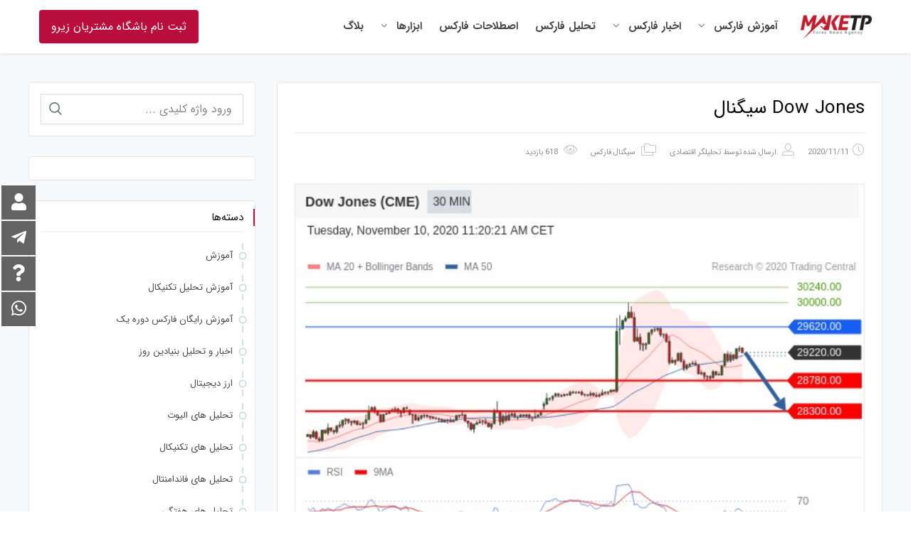

--- FILE ---
content_type: text/html; charset=UTF-8
request_url: https://maketp.com/2020/11/11/dow-jones-%D8%B3%DB%8C%DA%AF%D9%86%D8%A7%D9%84-17/
body_size: 31861
content:
 <!DOCTYPE html>
<html itemscope itemtype="http://schema.org/WebPage" dir="rtl" lang="fa-IR">
<head>
	<meta charset="UTF-8">
	<meta name="viewport" content="width=device-width, initial-scale=1.0, maximum-scale=1.0, user-scalable=no" />
	<link rel="profile" href="http://gmpg.org/xfn/11">
	<link rel="pingback" href="https://maketp.com/xmlrpc.php">

	<meta name='robots' content='index, follow, max-image-preview:large, max-snippet:-1, max-video-preview:-1' />

	<!-- This site is optimized with the Yoast SEO plugin v16.3 - https://yoast.com/wordpress/plugins/seo/ -->
	<title>Dow Jones سیگنال - MakeTp - اولین خبرگزاری فارکس ایران</title>
	<link rel="canonical" href="https://maketp.com/2020/11/11/dow-jones-سیگنال-17/" />
	<meta property="og:locale" content="fa_IR" />
	<meta property="og:type" content="article" />
	<meta property="og:title" content="Dow Jones سیگنال - MakeTp - اولین خبرگزاری فارکس ایران" />
	<meta property="og:description" content="در حال حاضر از لحاظ تکنیکالی در محدوده فروش قرار داریم و تا زمانی که&hellip;" />
	<meta property="og:url" content="https://maketp.com/2020/11/11/dow-jones-سیگنال-17/" />
	<meta property="og:site_name" content="MakeTp - اولین خبرگزاری فارکس ایران" />
	<meta property="article:published_time" content="2020-11-10T14:33:59+00:00" />
	<meta property="og:image" content="http://maketp.com/wp-content/uploads/2020/11/mail-34.jpg" />
	<meta property="og:image:width" content="590" />
	<meta property="og:image:height" content="400" />
	<meta name="twitter:card" content="summary_large_image" />
	<meta name="twitter:label1" content="نوشته‌شده بدست">
	<meta name="twitter:data1" content="تحلیلگر اقتصادی">
	<script type="application/ld+json" class="yoast-schema-graph">{"@context":"https://schema.org","@graph":[{"@type":"Organization","@id":"https://maketp.com/#organization","name":"\u0627\u0648\u0644\u06cc\u0646 \u062e\u0628\u0631\u06af\u0632\u0627\u0631\u06cc \u0641\u0627\u0631\u06a9\u0633 \u062f\u0631 \u0627\u06cc\u0631\u0627\u0646","url":"https://maketp.com/","sameAs":[],"logo":{"@type":"ImageObject","@id":"https://maketp.com/#logo","inLanguage":"fa-IR","url":"http://maketp.com/wp-content/uploads/2019/07/logo_default-1.png","contentUrl":"http://maketp.com/wp-content/uploads/2019/07/logo_default-1.png","width":230,"height":80,"caption":"\u0627\u0648\u0644\u06cc\u0646 \u062e\u0628\u0631\u06af\u0632\u0627\u0631\u06cc \u0641\u0627\u0631\u06a9\u0633 \u062f\u0631 \u0627\u06cc\u0631\u0627\u0646"},"image":{"@id":"https://maketp.com/#logo"}},{"@type":"WebSite","@id":"https://maketp.com/#website","url":"https://maketp.com/","name":"MakeTp - \u0627\u0648\u0644\u06cc\u0646 \u062e\u0628\u0631\u06af\u0632\u0627\u0631\u06cc \u0641\u0627\u0631\u06a9\u0633 \u0627\u06cc\u0631\u0627\u0646","description":"\u0642\u062f\u06cc\u0645\u06cc \u062a\u0631\u06cc\u0646 \u0645\u062c\u0645\u0648\u0639\u0647 \u0641\u0639\u0627\u0644 \u062f\u0631 \u0632\u0645\u06cc\u0646\u0647 \u0627\u0631\u0627\u0626\u0647 \u062e\u062f\u0645\u0627\u062a \u0641\u0627\u0631\u06a9\u0633 \u062f\u0631 \u0627\u06cc\u0631\u0627\u0646","publisher":{"@id":"https://maketp.com/#organization"},"potentialAction":[{"@type":"SearchAction","target":"https://maketp.com/?s={search_term_string}","query-input":"required name=search_term_string"}],"inLanguage":"fa-IR"},{"@type":"ImageObject","@id":"https://maketp.com/2020/11/11/dow-jones-%d8%b3%db%8c%da%af%d9%86%d8%a7%d9%84-17/#primaryimage","inLanguage":"fa-IR","url":"https://maketp.com/wp-content/uploads/2020/11/mail-34.jpg","contentUrl":"https://maketp.com/wp-content/uploads/2020/11/mail-34.jpg","width":590,"height":400},{"@type":"WebPage","@id":"https://maketp.com/2020/11/11/dow-jones-%d8%b3%db%8c%da%af%d9%86%d8%a7%d9%84-17/#webpage","url":"https://maketp.com/2020/11/11/dow-jones-%d8%b3%db%8c%da%af%d9%86%d8%a7%d9%84-17/","name":"Dow Jones \u0633\u06cc\u06af\u0646\u0627\u0644 - MakeTp - \u0627\u0648\u0644\u06cc\u0646 \u062e\u0628\u0631\u06af\u0632\u0627\u0631\u06cc \u0641\u0627\u0631\u06a9\u0633 \u0627\u06cc\u0631\u0627\u0646","isPartOf":{"@id":"https://maketp.com/#website"},"primaryImageOfPage":{"@id":"https://maketp.com/2020/11/11/dow-jones-%d8%b3%db%8c%da%af%d9%86%d8%a7%d9%84-17/#primaryimage"},"datePublished":"2020-11-10T14:33:59+00:00","dateModified":"2020-11-10T14:33:59+00:00","breadcrumb":{"@id":"https://maketp.com/2020/11/11/dow-jones-%d8%b3%db%8c%da%af%d9%86%d8%a7%d9%84-17/#breadcrumb"},"inLanguage":"fa-IR","potentialAction":[{"@type":"ReadAction","target":["https://maketp.com/2020/11/11/dow-jones-%d8%b3%db%8c%da%af%d9%86%d8%a7%d9%84-17/"]}]},{"@type":"BreadcrumbList","@id":"https://maketp.com/2020/11/11/dow-jones-%d8%b3%db%8c%da%af%d9%86%d8%a7%d9%84-17/#breadcrumb","itemListElement":[{"@type":"ListItem","position":1,"item":{"@type":"WebPage","@id":"https://maketp.com/","url":"https://maketp.com/","name":"\u062e\u0627\u0646\u0647"}},{"@type":"ListItem","position":2,"item":{"@type":"WebPage","@id":"https://maketp.com/%d8%a8%d9%84%d8%a7%da%af/","url":"https://maketp.com/%d8%a8%d9%84%d8%a7%da%af/","name":"\u0628\u0644\u0627\u06af"}},{"@type":"ListItem","position":3,"item":{"@id":"https://maketp.com/2020/11/11/dow-jones-%d8%b3%db%8c%da%af%d9%86%d8%a7%d9%84-17/#webpage"}}]},{"@type":"Article","@id":"https://maketp.com/2020/11/11/dow-jones-%d8%b3%db%8c%da%af%d9%86%d8%a7%d9%84-17/#article","isPartOf":{"@id":"https://maketp.com/2020/11/11/dow-jones-%d8%b3%db%8c%da%af%d9%86%d8%a7%d9%84-17/#webpage"},"author":{"@id":"https://maketp.com/#/schema/person/a59d1ff483749ea5d8618f24d0cb338c"},"headline":"Dow Jones \u0633\u06cc\u06af\u0646\u0627\u0644","datePublished":"2020-11-10T14:33:59+00:00","dateModified":"2020-11-10T14:33:59+00:00","mainEntityOfPage":{"@id":"https://maketp.com/2020/11/11/dow-jones-%d8%b3%db%8c%da%af%d9%86%d8%a7%d9%84-17/#webpage"},"wordCount":6,"commentCount":0,"publisher":{"@id":"https://maketp.com/#organization"},"image":{"@id":"https://maketp.com/2020/11/11/dow-jones-%d8%b3%db%8c%da%af%d9%86%d8%a7%d9%84-17/#primaryimage"},"thumbnailUrl":"https://maketp.com/wp-content/uploads/2020/11/mail-34.jpg","articleSection":["\u0633\u06cc\u06af\u0646\u0627\u0644 \u0641\u0627\u0631\u06a9\u0633"],"inLanguage":"fa-IR","potentialAction":[{"@type":"CommentAction","name":"Comment","target":["https://maketp.com/2020/11/11/dow-jones-%d8%b3%db%8c%da%af%d9%86%d8%a7%d9%84-17/#respond"]}]},{"@type":"Person","@id":"https://maketp.com/#/schema/person/a59d1ff483749ea5d8618f24d0cb338c","name":"\u062a\u062d\u0644\u06cc\u0644\u06af\u0631 \u0627\u0642\u062a\u0635\u0627\u062f\u06cc","image":{"@type":"ImageObject","@id":"https://maketp.com/#personlogo","inLanguage":"fa-IR","url":"https://secure.gravatar.com/avatar/c8793ef376dd28aa9647fabae8c73ab2e40bd2b81fa19a16c0402b11ed519500?s=96&d=mm&r=g","contentUrl":"https://secure.gravatar.com/avatar/c8793ef376dd28aa9647fabae8c73ab2e40bd2b81fa19a16c0402b11ed519500?s=96&d=mm&r=g","caption":"\u062a\u062d\u0644\u06cc\u0644\u06af\u0631 \u0627\u0642\u062a\u0635\u0627\u062f\u06cc"},"url":"https://maketp.com/author/sanatka/"}]}</script>
	<!-- / Yoast SEO plugin. -->


<link rel="alternate" type="application/rss+xml" title="MakeTp - اولین خبرگزاری فارکس ایران &raquo; خوراک" href="https://maketp.com/feed/" />
<link rel="alternate" type="application/rss+xml" title="MakeTp - اولین خبرگزاری فارکس ایران &raquo; خوراک دیدگاه‌ها" href="https://maketp.com/comments/feed/" />
<link rel="alternate" type="application/rss+xml" title="MakeTp - اولین خبرگزاری فارکس ایران &raquo; Dow Jones سیگنال خوراک دیدگاه‌ها" href="https://maketp.com/2020/11/11/dow-jones-%d8%b3%db%8c%da%af%d9%86%d8%a7%d9%84-17/feed/" />
<link rel="alternate" title="oEmbed (JSON)" type="application/json+oembed" href="https://maketp.com/wp-json/oembed/1.0/embed?url=https%3A%2F%2Fmaketp.com%2F2020%2F11%2F11%2Fdow-jones-%25d8%25b3%25db%258c%25da%25af%25d9%2586%25d8%25a7%25d9%2584-17%2F" />
<link rel="alternate" title="oEmbed (XML)" type="text/xml+oembed" href="https://maketp.com/wp-json/oembed/1.0/embed?url=https%3A%2F%2Fmaketp.com%2F2020%2F11%2F11%2Fdow-jones-%25d8%25b3%25db%258c%25da%25af%25d9%2586%25d8%25a7%25d9%2584-17%2F&#038;format=xml" />
		<!-- This site uses the Google Analytics by MonsterInsights plugin v8.0.0 - Using Analytics tracking - https://www.monsterinsights.com/ -->
							<script src="//www.googletagmanager.com/gtag/js?id=UA-146368363-4"  type="text/javascript" data-cfasync="false" async></script>
			<script type="text/javascript" data-cfasync="false">
				var mi_version = '8.0.0';
				var mi_track_user = true;
				var mi_no_track_reason = '';
				
								var disableStrs = [
															'ga-disable-UA-146368363-4',
									];

				/* Function to detect opted out users */
				function __gtagTrackerIsOptedOut() {
					for ( var index = 0; index < disableStrs.length; index++ ) {
						if ( document.cookie.indexOf( disableStrs[ index ] + '=true' ) > -1 ) {
							return true;
						}
					}

					return false;
				}

				/* Disable tracking if the opt-out cookie exists. */
				if ( __gtagTrackerIsOptedOut() ) {
					for ( var index = 0; index < disableStrs.length; index++ ) {
						window[ disableStrs[ index ] ] = true;
					}
				}

				/* Opt-out function */
				function __gtagTrackerOptout() {
					for ( var index = 0; index < disableStrs.length; index++ ) {
						document.cookie = disableStrs[ index ] + '=true; expires=Thu, 31 Dec 2099 23:59:59 UTC; path=/';
						window[ disableStrs[ index ] ] = true;
					}
				}

				if ( 'undefined' === typeof gaOptout ) {
					function gaOptout() {
						__gtagTrackerOptout();
					}
				}
								window.dataLayer = window.dataLayer || [];

				window.MonsterInsightsDualTracker = {
					helpers: {},
					trackers: {},
				};
				if ( mi_track_user ) {
					function __gtagDataLayer() {
						dataLayer.push( arguments );
					}

					function __gtagTracker( type, name, parameters ) {
						if ( type === 'event' ) {
							
															parameters.send_to = monsterinsights_frontend.ua;
								__gtagDataLayer.apply( null, arguments );
													} else {
							__gtagDataLayer.apply( null, arguments );
						}
					}
					__gtagTracker( 'js', new Date() );
					__gtagTracker( 'set', {
						'developer_id.dZGIzZG' : true,
											} );
															__gtagTracker( 'config', 'UA-146368363-4', {"forceSSL":"true","link_attribution":"true"} );
										window.gtag = __gtagTracker;										(
						function () {
							/* https://developers.google.com/analytics/devguides/collection/analyticsjs/ */
							/* ga and __gaTracker compatibility shim. */
							var noopfn = function () {
								return null;
							};
							var newtracker = function () {
								return new Tracker();
							};
							var Tracker = function () {
								return null;
							};
							var p = Tracker.prototype;
							p.get = noopfn;
							p.set = noopfn;
							p.send = function (){
								var args = Array.prototype.slice.call(arguments);
								args.unshift( 'send' );
								__gaTracker.apply(null, args);
							};
							var __gaTracker = function () {
								var len = arguments.length;
								if ( len === 0 ) {
									return;
								}
								var f = arguments[len - 1];
								if ( typeof f !== 'object' || f === null || typeof f.hitCallback !== 'function' ) {
									if ( 'send' === arguments[0] ) {
										var hitConverted, hitObject = false, action;
										if ( 'event' === arguments[1] ) {
											if ( 'undefined' !== typeof arguments[3] ) {
												hitObject = {
													'eventAction': arguments[3],
													'eventCategory': arguments[2],
													'eventLabel': arguments[4],
													'value': arguments[5] ? arguments[5] : 1,
												}
											}
										}
										if ( 'pageview' === arguments[1] ) {
											if ( 'undefined' !== typeof arguments[2] ) {
												hitObject = {
													'eventAction': 'page_view',
													'page_path' : arguments[2],
												}
											}
										}
										if ( typeof arguments[2] === 'object' ) {
											hitObject = arguments[2];
										}
										if ( typeof arguments[5] === 'object' ) {
											Object.assign( hitObject, arguments[5] );
										}
										if ( 'undefined' !== typeof arguments[1].hitType ) {
											hitObject = arguments[1];
											if ( 'pageview' === hitObject.hitType ) {
												hitObject.eventAction = 'page_view';
											}
										}
										if ( hitObject ) {
											action = 'timing' === arguments[1].hitType ? 'timing_complete' : hitObject.eventAction;
											hitConverted = mapArgs( hitObject );
											__gtagTracker( 'event', action, hitConverted );
										}
									}
									return;
								}

								function mapArgs( args ) {
									var arg, hit = {};
									var gaMap = {
										'eventCategory': 'event_category',
										'eventAction': 'event_action',
										'eventLabel': 'event_label',
										'eventValue': 'event_value',
										'nonInteraction': 'non_interaction',
										'timingCategory': 'event_category',
										'timingVar': 'name',
										'timingValue': 'value',
										'timingLabel': 'event_label',
										'page' : 'page_path',
										'location' : 'page_location',
										'title' : 'page_title',
									};
									for ( arg in args ) {
																				if ( ! ( ! args.hasOwnProperty(arg) || ! gaMap.hasOwnProperty(arg) ) ) {
											hit[gaMap[arg]] = args[arg];
										} else {
											hit[arg] = args[arg];
										}
									}
									return hit;
								}

								try {
									f.hitCallback();
								} catch ( ex ) {
								}
							};
							__gaTracker.create = newtracker;
							__gaTracker.getByName = newtracker;
							__gaTracker.getAll = function () {
								return [];
							};
							__gaTracker.remove = noopfn;
							__gaTracker.loaded = true;
							window['__gaTracker'] = __gaTracker;
						}
					)();
									} else {
										console.log( "" );
					( function () {
							function __gtagTracker() {
								return null;
							}
							window['__gtagTracker'] = __gtagTracker;
							window['gtag'] = __gtagTracker;
					} )();
									}
			</script>
				<!-- / Google Analytics by MonsterInsights -->
		<style id='wp-img-auto-sizes-contain-inline-css' type='text/css'>
img:is([sizes=auto i],[sizes^="auto," i]){contain-intrinsic-size:3000px 1500px}
/*# sourceURL=wp-img-auto-sizes-contain-inline-css */
</style>
<link rel='stylesheet' id='local-iran-fonts-revslider-css' href='https://maketp.com/wp-content/plugins/revslider/revslider-fonts/fonts.css?ver=6.9' type='text/css' media='all' />
<link rel='stylesheet' id='studiare-style-css' href='https://maketp.com/wp-content/themes/studiare/style.css?ver=6.9' type='text/css' media='all' />
<style id='studiare-style-inline-css' type='text/css'>

		/* Header Settings */
        .site-header {
            min-height: 40px;
        }

        .site-header .site-logo .studiare-logo-wrap img {
			max-width: 100px;
		}

        .site-header .site-logo .studiare-logo-wrap {
			padding-top: 10px;
			padding-right: 0;
			padding-bottom: 10px;
			padding-left: 20px;
		}

		
/*# sourceURL=studiare-style-inline-css */
</style>
<link rel='stylesheet' id='font-awesome-pro-css' href='https://maketp.com/wp-content/themes/studiare/assets/css/fontawesome.min.css?ver=6.9' type='text/css' media='all' />
<link rel='stylesheet' id='font-awesome-free-css' href='https://maketp.com/wp-content/themes/studiare/assets/css/font-awesome.min.css?ver=6.9' type='text/css' media='all' />
<link rel='stylesheet' id='pt-cv-public-style-css' href='https://maketp.com/wp-content/plugins/content-views-query-and-display-post-page/public/assets/css/cv.css?ver=2.4.0.2' type='text/css' media='all' />
<link rel='stylesheet' id='mw_fontawesome_css-css' href='https://maketp.com/wp-content/plugins/mihanpanel/css/fa/css/all.css?ver=9.7' type='text/css' media='all' />
<link rel='stylesheet' id='mw-profile-widget-css' href='https://maketp.com/wp-content/plugins/mihanpanel/css/profile-widget.css?ver=9.7' type='text/css' media='all' />
<style id='mw-profile-widget-inline-css' type='text/css'>

            .mihanpanel-profile-widget *
            {
                font-family:iransans !important;
            }
        

                .mihanpanelpanel .mpsidebar,.mihanpanel-profile-widget{
                background-color: #637d99 !important
                }
            
                .mihanpanelpanel .mpsidebar .nav p,
                .mihanpanelpanel .mpsidebar .nav i,
                .mihanpanel-profile-widget .mp-nav-tabs-mpwrapper .mp-nav-tabs li a,
                .mihanpanel-profile-widget .mp-nav-tabs-mpwrapper .mp-nav-tabs li p
                {
                    color: #ffffff !important
                }
            

        .mihanpanel-profile-widget .mp-nav-tabs-mpwrapper .mp-nav-tabs li a
        {
            display: flex;
        }
        .mihanpanel-profile-widget.mp_ltr_widget .mp-nav-tabs-mpwrapper .mp-nav-tabs li a p
        {
            padding-left: 10px;
        }
        .mihanpanel-profile-widget.mp_rtl_widget .mp-nav-tabs-mpwrapper .mp-nav-tabs li a p
        {
            padding-right: 10px;
        }
        .mihanpanel-profile-widget .mp-nav-tabs-mpwrapper .mp-nav-tabs li a i,
        .mihanpanel-profile-widget .mp-nav-tabs-mpwrapper .mp-nav-tabs li a img
        {
            width: 30px;
            height: 30px;
            display: flex;
            align-items: center;
            justify-content: flex-start;
        }
        .mihanpanel-profile-widget .mp-nav-tabs-mpwrapper .mp-nav-tabs li a img
        {
            max-width: 30px;
            max-height: 30px;
        }
        
/*# sourceURL=mw-profile-widget-inline-css */
</style>
<link rel='stylesheet' id='mwpl_active_font_face-css' href='https://maketp.com/wp-content/plugins/mihanpanel/pro/assets/css/font-face-iransans.css?ver=6.9' type='text/css' media='all' />
<link rel='stylesheet' id='wpas-magnific-css' href='https://maketp.com/wp-content/plugins/awesome-support/assets/admin/css/vendor/magnific-popup.css?ver=6.0.0' type='text/css' media='all' />
<link rel='stylesheet' id='wpas-admin-popup-css' href='https://maketp.com/wp-content/plugins/awesome-support/assets/admin/css/admin-popup.css?ver=6.0.0' type='text/css' media='all' />
<style id='wp-emoji-styles-inline-css' type='text/css'>

	img.wp-smiley, img.emoji {
		display: inline !important;
		border: none !important;
		box-shadow: none !important;
		height: 1em !important;
		width: 1em !important;
		margin: 0 0.07em !important;
		vertical-align: -0.1em !important;
		background: none !important;
		padding: 0 !important;
	}
/*# sourceURL=wp-emoji-styles-inline-css */
</style>
<style id='wp-block-library-inline-css' type='text/css'>
:root{--wp-block-synced-color:#7a00df;--wp-block-synced-color--rgb:122,0,223;--wp-bound-block-color:var(--wp-block-synced-color);--wp-editor-canvas-background:#ddd;--wp-admin-theme-color:#007cba;--wp-admin-theme-color--rgb:0,124,186;--wp-admin-theme-color-darker-10:#006ba1;--wp-admin-theme-color-darker-10--rgb:0,107,160.5;--wp-admin-theme-color-darker-20:#005a87;--wp-admin-theme-color-darker-20--rgb:0,90,135;--wp-admin-border-width-focus:2px}@media (min-resolution:192dpi){:root{--wp-admin-border-width-focus:1.5px}}.wp-element-button{cursor:pointer}:root .has-very-light-gray-background-color{background-color:#eee}:root .has-very-dark-gray-background-color{background-color:#313131}:root .has-very-light-gray-color{color:#eee}:root .has-very-dark-gray-color{color:#313131}:root .has-vivid-green-cyan-to-vivid-cyan-blue-gradient-background{background:linear-gradient(135deg,#00d084,#0693e3)}:root .has-purple-crush-gradient-background{background:linear-gradient(135deg,#34e2e4,#4721fb 50%,#ab1dfe)}:root .has-hazy-dawn-gradient-background{background:linear-gradient(135deg,#faaca8,#dad0ec)}:root .has-subdued-olive-gradient-background{background:linear-gradient(135deg,#fafae1,#67a671)}:root .has-atomic-cream-gradient-background{background:linear-gradient(135deg,#fdd79a,#004a59)}:root .has-nightshade-gradient-background{background:linear-gradient(135deg,#330968,#31cdcf)}:root .has-midnight-gradient-background{background:linear-gradient(135deg,#020381,#2874fc)}:root{--wp--preset--font-size--normal:16px;--wp--preset--font-size--huge:42px}.has-regular-font-size{font-size:1em}.has-larger-font-size{font-size:2.625em}.has-normal-font-size{font-size:var(--wp--preset--font-size--normal)}.has-huge-font-size{font-size:var(--wp--preset--font-size--huge)}.has-text-align-center{text-align:center}.has-text-align-left{text-align:left}.has-text-align-right{text-align:right}.has-fit-text{white-space:nowrap!important}#end-resizable-editor-section{display:none}.aligncenter{clear:both}.items-justified-left{justify-content:flex-start}.items-justified-center{justify-content:center}.items-justified-right{justify-content:flex-end}.items-justified-space-between{justify-content:space-between}.screen-reader-text{border:0;clip-path:inset(50%);height:1px;margin:-1px;overflow:hidden;padding:0;position:absolute;width:1px;word-wrap:normal!important}.screen-reader-text:focus{background-color:#ddd;clip-path:none;color:#444;display:block;font-size:1em;height:auto;left:5px;line-height:normal;padding:15px 23px 14px;text-decoration:none;top:5px;width:auto;z-index:100000}html :where(.has-border-color){border-style:solid}html :where([style*=border-top-color]){border-top-style:solid}html :where([style*=border-right-color]){border-right-style:solid}html :where([style*=border-bottom-color]){border-bottom-style:solid}html :where([style*=border-left-color]){border-left-style:solid}html :where([style*=border-width]){border-style:solid}html :where([style*=border-top-width]){border-top-style:solid}html :where([style*=border-right-width]){border-right-style:solid}html :where([style*=border-bottom-width]){border-bottom-style:solid}html :where([style*=border-left-width]){border-left-style:solid}html :where(img[class*=wp-image-]){height:auto;max-width:100%}:where(figure){margin:0 0 1em}html :where(.is-position-sticky){--wp-admin--admin-bar--position-offset:var(--wp-admin--admin-bar--height,0px)}@media screen and (max-width:600px){html :where(.is-position-sticky){--wp-admin--admin-bar--position-offset:0px}}

/*# sourceURL=wp-block-library-inline-css */
</style><style id='global-styles-inline-css' type='text/css'>
:root{--wp--preset--aspect-ratio--square: 1;--wp--preset--aspect-ratio--4-3: 4/3;--wp--preset--aspect-ratio--3-4: 3/4;--wp--preset--aspect-ratio--3-2: 3/2;--wp--preset--aspect-ratio--2-3: 2/3;--wp--preset--aspect-ratio--16-9: 16/9;--wp--preset--aspect-ratio--9-16: 9/16;--wp--preset--color--black: #000000;--wp--preset--color--cyan-bluish-gray: #abb8c3;--wp--preset--color--white: #ffffff;--wp--preset--color--pale-pink: #f78da7;--wp--preset--color--vivid-red: #cf2e2e;--wp--preset--color--luminous-vivid-orange: #ff6900;--wp--preset--color--luminous-vivid-amber: #fcb900;--wp--preset--color--light-green-cyan: #7bdcb5;--wp--preset--color--vivid-green-cyan: #00d084;--wp--preset--color--pale-cyan-blue: #8ed1fc;--wp--preset--color--vivid-cyan-blue: #0693e3;--wp--preset--color--vivid-purple: #9b51e0;--wp--preset--gradient--vivid-cyan-blue-to-vivid-purple: linear-gradient(135deg,rgb(6,147,227) 0%,rgb(155,81,224) 100%);--wp--preset--gradient--light-green-cyan-to-vivid-green-cyan: linear-gradient(135deg,rgb(122,220,180) 0%,rgb(0,208,130) 100%);--wp--preset--gradient--luminous-vivid-amber-to-luminous-vivid-orange: linear-gradient(135deg,rgb(252,185,0) 0%,rgb(255,105,0) 100%);--wp--preset--gradient--luminous-vivid-orange-to-vivid-red: linear-gradient(135deg,rgb(255,105,0) 0%,rgb(207,46,46) 100%);--wp--preset--gradient--very-light-gray-to-cyan-bluish-gray: linear-gradient(135deg,rgb(238,238,238) 0%,rgb(169,184,195) 100%);--wp--preset--gradient--cool-to-warm-spectrum: linear-gradient(135deg,rgb(74,234,220) 0%,rgb(151,120,209) 20%,rgb(207,42,186) 40%,rgb(238,44,130) 60%,rgb(251,105,98) 80%,rgb(254,248,76) 100%);--wp--preset--gradient--blush-light-purple: linear-gradient(135deg,rgb(255,206,236) 0%,rgb(152,150,240) 100%);--wp--preset--gradient--blush-bordeaux: linear-gradient(135deg,rgb(254,205,165) 0%,rgb(254,45,45) 50%,rgb(107,0,62) 100%);--wp--preset--gradient--luminous-dusk: linear-gradient(135deg,rgb(255,203,112) 0%,rgb(199,81,192) 50%,rgb(65,88,208) 100%);--wp--preset--gradient--pale-ocean: linear-gradient(135deg,rgb(255,245,203) 0%,rgb(182,227,212) 50%,rgb(51,167,181) 100%);--wp--preset--gradient--electric-grass: linear-gradient(135deg,rgb(202,248,128) 0%,rgb(113,206,126) 100%);--wp--preset--gradient--midnight: linear-gradient(135deg,rgb(2,3,129) 0%,rgb(40,116,252) 100%);--wp--preset--font-size--small: 13px;--wp--preset--font-size--medium: 20px;--wp--preset--font-size--large: 36px;--wp--preset--font-size--x-large: 42px;--wp--preset--spacing--20: 0.44rem;--wp--preset--spacing--30: 0.67rem;--wp--preset--spacing--40: 1rem;--wp--preset--spacing--50: 1.5rem;--wp--preset--spacing--60: 2.25rem;--wp--preset--spacing--70: 3.38rem;--wp--preset--spacing--80: 5.06rem;--wp--preset--shadow--natural: 6px 6px 9px rgba(0, 0, 0, 0.2);--wp--preset--shadow--deep: 12px 12px 50px rgba(0, 0, 0, 0.4);--wp--preset--shadow--sharp: 6px 6px 0px rgba(0, 0, 0, 0.2);--wp--preset--shadow--outlined: 6px 6px 0px -3px rgb(255, 255, 255), 6px 6px rgb(0, 0, 0);--wp--preset--shadow--crisp: 6px 6px 0px rgb(0, 0, 0);}:where(.is-layout-flex){gap: 0.5em;}:where(.is-layout-grid){gap: 0.5em;}body .is-layout-flex{display: flex;}.is-layout-flex{flex-wrap: wrap;align-items: center;}.is-layout-flex > :is(*, div){margin: 0;}body .is-layout-grid{display: grid;}.is-layout-grid > :is(*, div){margin: 0;}:where(.wp-block-columns.is-layout-flex){gap: 2em;}:where(.wp-block-columns.is-layout-grid){gap: 2em;}:where(.wp-block-post-template.is-layout-flex){gap: 1.25em;}:where(.wp-block-post-template.is-layout-grid){gap: 1.25em;}.has-black-color{color: var(--wp--preset--color--black) !important;}.has-cyan-bluish-gray-color{color: var(--wp--preset--color--cyan-bluish-gray) !important;}.has-white-color{color: var(--wp--preset--color--white) !important;}.has-pale-pink-color{color: var(--wp--preset--color--pale-pink) !important;}.has-vivid-red-color{color: var(--wp--preset--color--vivid-red) !important;}.has-luminous-vivid-orange-color{color: var(--wp--preset--color--luminous-vivid-orange) !important;}.has-luminous-vivid-amber-color{color: var(--wp--preset--color--luminous-vivid-amber) !important;}.has-light-green-cyan-color{color: var(--wp--preset--color--light-green-cyan) !important;}.has-vivid-green-cyan-color{color: var(--wp--preset--color--vivid-green-cyan) !important;}.has-pale-cyan-blue-color{color: var(--wp--preset--color--pale-cyan-blue) !important;}.has-vivid-cyan-blue-color{color: var(--wp--preset--color--vivid-cyan-blue) !important;}.has-vivid-purple-color{color: var(--wp--preset--color--vivid-purple) !important;}.has-black-background-color{background-color: var(--wp--preset--color--black) !important;}.has-cyan-bluish-gray-background-color{background-color: var(--wp--preset--color--cyan-bluish-gray) !important;}.has-white-background-color{background-color: var(--wp--preset--color--white) !important;}.has-pale-pink-background-color{background-color: var(--wp--preset--color--pale-pink) !important;}.has-vivid-red-background-color{background-color: var(--wp--preset--color--vivid-red) !important;}.has-luminous-vivid-orange-background-color{background-color: var(--wp--preset--color--luminous-vivid-orange) !important;}.has-luminous-vivid-amber-background-color{background-color: var(--wp--preset--color--luminous-vivid-amber) !important;}.has-light-green-cyan-background-color{background-color: var(--wp--preset--color--light-green-cyan) !important;}.has-vivid-green-cyan-background-color{background-color: var(--wp--preset--color--vivid-green-cyan) !important;}.has-pale-cyan-blue-background-color{background-color: var(--wp--preset--color--pale-cyan-blue) !important;}.has-vivid-cyan-blue-background-color{background-color: var(--wp--preset--color--vivid-cyan-blue) !important;}.has-vivid-purple-background-color{background-color: var(--wp--preset--color--vivid-purple) !important;}.has-black-border-color{border-color: var(--wp--preset--color--black) !important;}.has-cyan-bluish-gray-border-color{border-color: var(--wp--preset--color--cyan-bluish-gray) !important;}.has-white-border-color{border-color: var(--wp--preset--color--white) !important;}.has-pale-pink-border-color{border-color: var(--wp--preset--color--pale-pink) !important;}.has-vivid-red-border-color{border-color: var(--wp--preset--color--vivid-red) !important;}.has-luminous-vivid-orange-border-color{border-color: var(--wp--preset--color--luminous-vivid-orange) !important;}.has-luminous-vivid-amber-border-color{border-color: var(--wp--preset--color--luminous-vivid-amber) !important;}.has-light-green-cyan-border-color{border-color: var(--wp--preset--color--light-green-cyan) !important;}.has-vivid-green-cyan-border-color{border-color: var(--wp--preset--color--vivid-green-cyan) !important;}.has-pale-cyan-blue-border-color{border-color: var(--wp--preset--color--pale-cyan-blue) !important;}.has-vivid-cyan-blue-border-color{border-color: var(--wp--preset--color--vivid-cyan-blue) !important;}.has-vivid-purple-border-color{border-color: var(--wp--preset--color--vivid-purple) !important;}.has-vivid-cyan-blue-to-vivid-purple-gradient-background{background: var(--wp--preset--gradient--vivid-cyan-blue-to-vivid-purple) !important;}.has-light-green-cyan-to-vivid-green-cyan-gradient-background{background: var(--wp--preset--gradient--light-green-cyan-to-vivid-green-cyan) !important;}.has-luminous-vivid-amber-to-luminous-vivid-orange-gradient-background{background: var(--wp--preset--gradient--luminous-vivid-amber-to-luminous-vivid-orange) !important;}.has-luminous-vivid-orange-to-vivid-red-gradient-background{background: var(--wp--preset--gradient--luminous-vivid-orange-to-vivid-red) !important;}.has-very-light-gray-to-cyan-bluish-gray-gradient-background{background: var(--wp--preset--gradient--very-light-gray-to-cyan-bluish-gray) !important;}.has-cool-to-warm-spectrum-gradient-background{background: var(--wp--preset--gradient--cool-to-warm-spectrum) !important;}.has-blush-light-purple-gradient-background{background: var(--wp--preset--gradient--blush-light-purple) !important;}.has-blush-bordeaux-gradient-background{background: var(--wp--preset--gradient--blush-bordeaux) !important;}.has-luminous-dusk-gradient-background{background: var(--wp--preset--gradient--luminous-dusk) !important;}.has-pale-ocean-gradient-background{background: var(--wp--preset--gradient--pale-ocean) !important;}.has-electric-grass-gradient-background{background: var(--wp--preset--gradient--electric-grass) !important;}.has-midnight-gradient-background{background: var(--wp--preset--gradient--midnight) !important;}.has-small-font-size{font-size: var(--wp--preset--font-size--small) !important;}.has-medium-font-size{font-size: var(--wp--preset--font-size--medium) !important;}.has-large-font-size{font-size: var(--wp--preset--font-size--large) !important;}.has-x-large-font-size{font-size: var(--wp--preset--font-size--x-large) !important;}
/*# sourceURL=global-styles-inline-css */
</style>

<style id='classic-theme-styles-inline-css' type='text/css'>
/*! This file is auto-generated */
.wp-block-button__link{color:#fff;background-color:#32373c;border-radius:9999px;box-shadow:none;text-decoration:none;padding:calc(.667em + 2px) calc(1.333em + 2px);font-size:1.125em}.wp-block-file__button{background:#32373c;color:#fff;text-decoration:none}
/*# sourceURL=/wp-includes/css/classic-themes.min.css */
</style>
<link rel='stylesheet' id='contact-form-7-css' href='https://maketp.com/wp-content/plugins/contact-form-7/includes/css/styles.css?ver=5.4.2' type='text/css' media='all' />
<link rel='stylesheet' id='contact-form-7-rtl-css' href='https://maketp.com/wp-content/plugins/contact-form-7/includes/css/styles-rtl.css?ver=5.4.2' type='text/css' media='all' />
<link rel='stylesheet' id='full-schema-css' href='https://maketp.com/wp-content/plugins/full-schema-rich-snippet/public/assets/css/main.css?ver=6.9' type='text/css' media='all' />
<style id='full-schema-inline-css' type='text/css'>
#fsrs-rating-top > .jq-star {        width: 25px!important;        height: 25px!important;        }        .fsrs-rating > .jq-star {        width: 37px!important;        height: 37px!important;        background: #ffffff;        border-radius: 20px;        padding-top: 4px;        padding-right: 3px;        padding-bottom: 5px;        }        .safine-full-schema-container {        background: #ffffff;        border: 1px solid #e2e1e1;        padding-top: 12px;        color: #ffffff        }
/*# sourceURL=full-schema-inline-css */
</style>
<style id='woocommerce-inline-inline-css' type='text/css'>
.woocommerce form .form-row .required { visibility: visible; }
/*# sourceURL=woocommerce-inline-inline-css */
</style>
<link rel='stylesheet' id='studiare-main-css' href='https://maketp.com/wp-content/themes/studiare/assets/css/studiare.css?ver=5.5' type='text/css' media='all' />
<link rel='stylesheet' id='recent-posts-widget-with-thumbnails-public-style-css' href='https://maketp.com/wp-content/plugins/recent-posts-widget-with-thumbnails/public.css?ver=7.1.1' type='text/css' media='all' />
<link rel='stylesheet' id='msl-main-css' href='https://maketp.com/wp-content/plugins/master-slider/public/assets/css/masterslider.main.css?ver=3.7.8' type='text/css' media='all' />
<link rel='stylesheet' id='msl-custom-css' href='https://maketp.com/wp-content/uploads/master-slider/custom.css?ver=5.6' type='text/css' media='all' />
<script type="text/javascript" src="https://maketp.com/wp-includes/js/jquery/jquery.min.js?ver=3.7.1" id="jquery-core-js"></script>
<script type="text/javascript" src="https://maketp.com/wp-includes/js/jquery/jquery-migrate.min.js?ver=3.4.1" id="jquery-migrate-js"></script>
<script type="text/javascript" src="https://maketp.com/wp-content/plugins/awesome-support/assets/admin/js/vendor/jquery.magnific-popup.min.js?ver=6.0.0" id="wpas-magnific-js"></script>
<script type="text/javascript" src="https://maketp.com/wp-content/plugins/awesome-support/assets/admin/js/admin-popup.js?ver=6.0.0" id="wpas-admin-popup-js"></script>
<script type="text/javascript" id="monsterinsights-frontend-script-js-extra">
/* <![CDATA[ */
var monsterinsights_frontend = {"js_events_tracking":"true","download_extensions":"doc,pdf,ppt,zip,xls,docx,pptx,xlsx","inbound_paths":"[{\"path\":\"\\/go\\/\",\"label\":\"affiliate\"},{\"path\":\"\\/recommend\\/\",\"label\":\"affiliate\"}]","home_url":"https://maketp.com","hash_tracking":"false","ua":"UA-146368363-4","v4_id":""};
//# sourceURL=monsterinsights-frontend-script-js-extra
/* ]]> */
</script>
<script type="text/javascript" src="https://maketp.com/wp-content/plugins/google-analytics-for-wordpress/assets/js/frontend-gtag.min.js?ver=8.0.0" id="monsterinsights-frontend-script-js"></script>
<script type="text/javascript" src="https://maketp.com/wp-content/plugins/full-schema-rich-snippet/public/assets/js/jquery.star-rating-svg.js?ver=1.3.0" id="fsrs_star_lib_script-js"></script>
<script type="text/javascript" src="https://maketp.com/wp-content/plugins/full-schema-rich-snippet/admin/js/sweetalert2.all.min.js?ver=6.9" id="full-schema-js"></script>
<script type="text/javascript" src="https://maketp.com/wp-content/plugins/revslider/public/assets/js/rbtools.min.js?ver=6.5.8" async id="tp-tools-js"></script>
<script type="text/javascript" src="https://maketp.com/wp-content/plugins/revslider/public/assets/js/rs6.min.js?ver=6.5.8" async id="revmin-js"></script>
<script type="text/javascript" src="https://maketp.com/wp-content/plugins/woocommerce/assets/js/jquery-blockui/jquery.blockUI.min.js?ver=2.70" id="jquery-blockui-js"></script>
<script type="text/javascript" id="wc-add-to-cart-js-extra">
/* <![CDATA[ */
var wc_add_to_cart_params = {"ajax_url":"/wp-admin/admin-ajax.php","wc_ajax_url":"/?wc-ajax=%%endpoint%%","i18n_view_cart":"View cart","cart_url":"https://maketp.com/cart/","is_cart":"","cart_redirect_after_add":"no"};
//# sourceURL=wc-add-to-cart-js-extra
/* ]]> */
</script>
<script type="text/javascript" src="https://maketp.com/wp-content/plugins/woocommerce/assets/js/frontend/add-to-cart.min.js?ver=5.3.3" id="wc-add-to-cart-js"></script>
<script type="text/javascript" src="https://maketp.com/wp-content/plugins/js_composer/assets/js/vendors/woocommerce-add-to-cart.js?ver=6.6.0" id="vc_woocommerce-add-to-cart-js-js"></script>
<link rel="https://api.w.org/" href="https://maketp.com/wp-json/" /><link rel="alternate" title="JSON" type="application/json" href="https://maketp.com/wp-json/wp/v2/posts/18999" /><link rel="EditURI" type="application/rsd+xml" title="RSD" href="https://maketp.com/xmlrpc.php?rsd" />
<link rel="stylesheet" href="https://maketp.com/wp-content/themes/studiare/rtl.css" type="text/css" media="screen" /><meta name="generator" content="WordPress 6.9" />
<meta name="generator" content="WooCommerce 5.3.3" />
<link rel='shortlink' href='https://maketp.com/?p=18999' />
            <script type="application/ld+json" class="safine-full-schema-rich-snippet">
				[{"@context":"https:\/\/schema.org\/","@type":"MediaObject","uploadDate":"2020-11-10","name":"Dow Jones \u0633\u06cc\u06af\u0646\u0627\u0644","aggregateRating":{"@type":"AggregateRating","ratingValue":"5","bestRating":"5","ratingCount":"1","worstRating":"1"}}]

            </script>
			<script type="application/ld+json">{"@context":"http://schema.org","@type":"Organization","name":"ACME","url":"http://maketp.com","address":"","sameAs":["https://twitter.com/maketp1","https://www.instagram.com/maketp24/"]}</script>
<script>var ms_grabbing_curosr = 'https://maketp.com/wp-content/plugins/master-slider/public/assets/css/common/grabbing.cur', ms_grab_curosr = 'https://maketp.com/wp-content/plugins/master-slider/public/assets/css/common/grab.cur';</script>
<meta name="generator" content="MasterSlider 3.7.8 - Responsive Touch Image Slider | avt.li/msf" />
    <link rel="shortcut icon" href="http://maketp.com/wp-content/uploads/2019/09/maketp.png">
    <link rel="apple-touch-icon-precomposed" sizes="152x152" href="https://maketp.com/wp-content/themes/studiare/assets/images/icons/apple-touch-icon.png">
		<noscript><style>.woocommerce-product-gallery{ opacity: 1 !important; }</style></noscript>
	<meta name="generator" content="Powered by WPBakery Page Builder - drag and drop page builder for WordPress."/>
<meta name="generator" content="Powered by Slider Revolution 6.5.8 - responsive, Mobile-Friendly Slider Plugin for WordPress with comfortable drag and drop interface." />
<script type="text/javascript">function setREVStartSize(e){
			//window.requestAnimationFrame(function() {				 
				window.RSIW = window.RSIW===undefined ? window.innerWidth : window.RSIW;	
				window.RSIH = window.RSIH===undefined ? window.innerHeight : window.RSIH;	
				try {								
					var pw = document.getElementById(e.c).parentNode.offsetWidth,
						newh;
					pw = pw===0 || isNaN(pw) ? window.RSIW : pw;
					e.tabw = e.tabw===undefined ? 0 : parseInt(e.tabw);
					e.thumbw = e.thumbw===undefined ? 0 : parseInt(e.thumbw);
					e.tabh = e.tabh===undefined ? 0 : parseInt(e.tabh);
					e.thumbh = e.thumbh===undefined ? 0 : parseInt(e.thumbh);
					e.tabhide = e.tabhide===undefined ? 0 : parseInt(e.tabhide);
					e.thumbhide = e.thumbhide===undefined ? 0 : parseInt(e.thumbhide);
					e.mh = e.mh===undefined || e.mh=="" || e.mh==="auto" ? 0 : parseInt(e.mh,0);		
					if(e.layout==="fullscreen" || e.l==="fullscreen") 						
						newh = Math.max(e.mh,window.RSIH);					
					else{					
						e.gw = Array.isArray(e.gw) ? e.gw : [e.gw];
						for (var i in e.rl) if (e.gw[i]===undefined || e.gw[i]===0) e.gw[i] = e.gw[i-1];					
						e.gh = e.el===undefined || e.el==="" || (Array.isArray(e.el) && e.el.length==0)? e.gh : e.el;
						e.gh = Array.isArray(e.gh) ? e.gh : [e.gh];
						for (var i in e.rl) if (e.gh[i]===undefined || e.gh[i]===0) e.gh[i] = e.gh[i-1];
											
						var nl = new Array(e.rl.length),
							ix = 0,						
							sl;					
						e.tabw = e.tabhide>=pw ? 0 : e.tabw;
						e.thumbw = e.thumbhide>=pw ? 0 : e.thumbw;
						e.tabh = e.tabhide>=pw ? 0 : e.tabh;
						e.thumbh = e.thumbhide>=pw ? 0 : e.thumbh;					
						for (var i in e.rl) nl[i] = e.rl[i]<window.RSIW ? 0 : e.rl[i];
						sl = nl[0];									
						for (var i in nl) if (sl>nl[i] && nl[i]>0) { sl = nl[i]; ix=i;}															
						var m = pw>(e.gw[ix]+e.tabw+e.thumbw) ? 1 : (pw-(e.tabw+e.thumbw)) / (e.gw[ix]);					
						newh =  (e.gh[ix] * m) + (e.tabh + e.thumbh);
					}
					var el = document.getElementById(e.c);
					if (el!==null && el) el.style.height = newh+"px";					
					el = document.getElementById(e.c+"_wrapper");
					if (el!==null && el) {
						el.style.height = newh+"px";
						el.style.display = "block";
					}
				} catch(e){
					console.log("Failure at Presize of Slider:" + e)
				}					   
			//});
		  };</script>
<style type="text/css" title="dynamic-css" class="options-output">.page-title .h2, .woocommerce-breadcrumb, .breadcrumbs, .woocommerce-breadcrumb a, .breadcrumbs a{color:#0a0909;}.page-title{background-color:#ebeef1;}.categories-menu-link, .categories-menu-navigation:before, .categories-menu-navigation>ul>li, .categories-menu-navigation>ul>li>a{background-color:#505358;}.categories-menu-navigation>ul>li>a:hover, .categories-menu-navigation>ul>li.active>a, .categories-menu-navigation[data-action=hover]>ul>li:hover>a, .categories-menu-navigation{background-color:#404348;}.comment-content a, a.testimonial-video .fal, .sidebar-widgets-wrapper .widget_nav_menu ul li.current-menu-item a, .button_download .link-not, .amarbox i, .highlight, .woocommerce-MyAccount-navigation>ul li.woocommerce-MyAccount-navigation-link--woo-wallet a::before , body.woocommerce-account ul li.woocommerce-MyAccount-navigation-link--purchased-products a:before, .pricing-table .pricing-price, .course-section .panel-group .course-panel-heading:hover .panel-heading-left .course-lesson-icon i, .course-section .panel-group .course-panel-heading.active .panel-heading-left .course-lesson-icon i, .countdown-timer-holder.standard .countdown-unit .number, .studiare-event-item .studiare-event-item-holder .event-inner-content .event-meta .event-meta-piece i, .event-single-main .event-meta-info .box-content .icon, .countdown-amount, .products .course-item .course-item-inner .course-content-holder .course-content-bottom .course-price, .woocommerce-account .woocommerce-MyAccount-navigation ul li:before, .product_list_widget li > .amount, .product_list_widget li ins .amount, .amarboxim h3{color:#ba0d3b;}.site-header-inner span.digits-login-modal, .footer-widgets .widget-title:before, .blog-posts .row>div.first-post a .blog-posts-inner .category ul li:before, .blog-posts .row>div a:hover:after, .button_download .link-not:hover, .box_download span, .box_help span, .sidebar-widgets-wrapper .widget_nav_menu ul li:hover:before, .amarleft, .sk-cube-grid .sk-cube, .login-user:before, .user-info-MyAccount, .main-sidebar-holder .widget .widget-title:before, .page-pagination > span, .btn-filled, .top-bar-cart .dropdown-cart .woocommerce-mini-cart__buttons a:first-child, input[type=button], input[type=reset], input[type=submit], .button, .button-secondary, .woocommerce_message .button, .woocommerce-message .button, .studiare-social-links.rounded li a.custom:hover, ul.page-numbers .page-numbers.current, ul.page-numbers .page-numbers:hover, .page-numbers.studiare_wp_link_pages > .page-number, .studiare-event-item .studiare-event-item-holder .event-inner-content .date-holder .date:before, .studiare-event-item .studiare-event-item-holder .event-inner-content .date-holder .date:after, .product-reviews .product-review-title .inner:after, .product-reviews-stats .detailed-ratings .detailed-ratings-inner .course-rating .bar .bar-fill, .woocommerce .widget_price_filter .ui-slider .ui-slider-handle, .owl-dots .owl-dot.active span, .double-bounce1, .double-bounce2, .wmt-smart-tabs ul.wmt-tabs-header a:after, .wmt-pagination a.next-visible:hover, .wmt-pagination a.previous-visible:hover, .post-inner:hover a.read_more, .ltx-overlay-main-waves, .widget_categories ul li:hover:before, ul.product-categories li:hover:before, ul.product_list_widget li:hover:before, .widget_nav_menu ul li:hover:before, h4.article-box-title:before{background-color:#ba0d3b;}.button_download .link-not, ul.menu .emallshop-megamenu-wrapper, .studiare-social-links.rounded li a.custom:hover, .studiare-event-item .studiare-event-item-holder .event-inner-content .date-holder .date{border-color:#ba0d3b;}.studiare-navigation ul.menu li.emallshop-megamenu-menu:before{border-bottom-color:#ba0d3b;}a:hover, .product-single-content a, .blog-loop-inner.post-single .entry-content a, .article_related ul li:hover h6, .top-bar-cart .dropdown-cart .cart-item-content .product-title:hover, .btn-border, .studiare-navigation ul.menu li.current_page_item>a, .studiare-navigation ul.menu li.current-menu-ancestor>a, .studiare-navigation ul.menu li.current-menu-parent>a, .studiare-navigation ul.menu li.current-menu-item>a, .studiare-navigation .menu>ul li.current_page_item>a, .studiare-navigation .menu>ul li.current-menu-ancestor>a, .studiare-navigation .menu>ul li.current-menu-parent>a, .studiare-navigation .menu>ul li.current-menu-item>a .event-single-side a.event_register_submit, .event_register_submit, .cart-page-inner .woocommerce-cart-form td.actions .button_update_cart, .cart-collaterals .shop_table tr.shipping .button, .btn-link, .course-section .panel-group .panel-content a, .cart-collaterals .shop_table tr.shipping .shipping-calculator-button, .not-found .not-found-icon-wrapper .error-page, .products .course-item .course-item-inner .course-content-holder .course-content-main .course-rating-teacher .course-loop-teacher, .product-single-main .product-single-top-part .before-gallery-unit .icon, .bbpress #bbpress-forums .bbp-author-name, .blog-loop-inner .post.sticky .entry-title a, .page .commentlist .comment .reply .comment-reply-link, .single-post .commentlist .comment .reply .comment-reply-link, .page .commentlist .comment .vcard .fn a:hover, .single-post .commentlist .comment .vcard .fn a:hover, .leading button{color:#db0840;}.mini-cart-opener .studiare-cart-number, .widget_tag_cloud .tag-cloud-link, .cart-top-bar .off-canvas-cart .cart-icon-link .studiare-cart-number, .off-canvas-navigation .off-canvas-cart .cart-icon-link .studiare-cart-number, .back-to-top:hover, .btn-border:hover, .event-single-side a.event_register_submit:hover, .event_register_submit:hover, .cart-page-inner .woocommerce-cart-form td.actions .button_update_cart:hover, .cart-collaterals .shop_table tr.shipping .button:hover, .course-section .panel-group .course-panel-heading .preview-button, .partners-logos .partner-logo-item .partner-logo-inner .hover-mask:after, .portfolio-entry .portfolio-entry-thumb .overlay-icon, .portfolio-list-cat ul li a.mixitup-control-active, .courses-holder .courses-top-bar .layout-switcher > a.active, .select2-container--default .select2-selection--single:hover, .select2-container--default.select2-container--open.select2-container--above .select2-selection--single, .select2-container--default.select2-container--open.select2-container--below .select2-selection--single{background-color:#db0840;}.btn-border, .event-single-side a.event_register_submit, .event_register_submit, .cart-page-inner .woocommerce-cart-form td.actions .button_update_cart, .cart-collaterals .shop_table tr.shipping .button, .portfolio-list-cat ul li a.mixitup-control-active, .courses-holder .courses-top-bar .layout-switcher > a.active, .select2-container--default .select2-selection--single:hover, .select2-container--default.select2-container--open.select2-container--above .select2-selection--single, .select2-container--default.select2-container--open.select2-container--below .select2-selection--single, .blog-loop-inner .post.sticky .entry-title a{border-color:#db0840;}body{font-family:iransans, sans-serif;text-align:justify;line-height:26px;font-weight:normal;color:#303030;font-size:16px;}.studiare-navigation ul.menu>li>a, .studiare-navigation .menu>ul>li>a{font-family:iransans, sans-serif;line-height:24px;font-weight:700;font-size:15px;}.studiare-navigation ul.menu>li ul li>a, .studiare-navigation .menu>ul>li ul li>a{font-family:iransans, sans-serif;line-height:24px;font-weight:400;font-size:13px;}h1,.h1{font-family:iransans, sans-serif;line-height:26px;font-weight:400;color:#0a0909;font-size:26px;}h2,.h2{font-family:iransans, sans-serif;line-height:24px;font-weight:400;color:#0a0909;font-size:24px;}h3,.h3{font-family:iransans, sans-serif;line-height:22px;font-weight:400;color:#0a0909;font-size:22px;}h4,.h4{font-family:iransans, sans-serif;line-height:18px;font-weight:400;color:#0a0909;font-size:18px;}h5,.h5{font-family:iransans, sans-serif;line-height:18px;font-weight:400;color:#0a0909;font-size:18px;}h6,.h6{font-family:iransans, sans-serif;line-height:16px;font-weight:400;color:#000000;font-size:16px;}.site-footer, .ltx-overlay-black-waves{background-color:#353338;}#course-advice .advice .advice-inner{background-color:#fff;}</style><noscript><style> .wpb_animate_when_almost_visible { opacity: 1; }</style></noscript><style id="yellow-pencil">
/*
	The following CSS generated by YellowPencil Plugin.
	https://yellowpencil.waspthemes.com
*/
.blog-main-loop .hentry .product-info-box{display:none;}.wrap .page-title{display:none;}
</style><link rel='stylesheet' id='float-menu-pro-fontawesome-css' href='https://maketp.com/wp-content/plugins/float-menu-pro/assets/vendors/fontawesome/css/fontawesome-all.min.css?ver=5.11.2' type='text/css' media='all' />
<link rel='stylesheet' id='float-menu-pro-css' href='https://maketp.com/wp-content/plugins/float-menu-pro/assets/css/style.min.css?ver=3.4' type='text/css' media='all' />
<style id='float-menu-pro-inline-css' type='text/css'>
.float-menu-1 .fm-bar { z-index: 9999; }.float-menu-1 { z-index: 9999; }.float-menu-1 .fm-item-1-0 .fm-icon, .fm-item-1-0 a:hover .fm-icon, .fm-item-1-0 .fm-label{color:#ffffff;background-color:#636363;}.fm-item-1-0 .fm-icon i {color:#ffffff;}.float-menu-1 .fm-item-1-1 .fm-icon, .fm-item-1-1 a:hover .fm-icon, .fm-item-1-1 .fm-label{color:#ffffff;background-color:#636363;}.fm-item-1-1 .fm-icon i {color:#ffffff;}.float-menu-1 .fm-item-1-2 .fm-icon, .fm-item-1-2 a:hover .fm-icon, .fm-item-1-2 .fm-label{color:#ffffff;background-color:#636363;}.fm-item-1-2 .fm-icon i {color:#ffffff;}.float-menu-1 .fm-item-1-3 .fm-icon, .fm-item-1-3 a:hover .fm-icon, .fm-item-1-3 .fm-label{color:#ffffff;background-color:#636363;}.fm-item-1-3 .fm-icon i {color:#ffffff;} .float-menu-1 .fm-bar.fm-right li, .float-menu-1 .fm-right .fm-mask, .float-menu-1 .fm-hit, .float-menu-1 .fm-icon { height: 48px; } .float-menu-1 .fm-bar a, .float-menu-1 .fm-icon, .float-menu-1 .fm-round .fm-hit, .float-menu-1 .fm-sub > ul { width: 48px; } .float-menu-1 .fm-icon, .float-menu-1 .fm-label { line-height:48px; } .float-menu-1 .fm-icon { font-size: 24px; } .float-menu-1 .fm-label { font-size: 15px; } .float-menu-1 .fm-icon .fa { line-height: 48px !important; } .float-menu-1 .fm-round.fm-label-space .fm-hit { width: 50px; } .float-menu-1 .fm-round li, .float-menu-1 .fm-round .fm-mask, .float-menu-1 .fm-round .fm-icon, .float-menu-1 .fm-round a, .float-menu-1 .fm-round .fm-label { border-radius: 24px; } .float-menu-1 .fm-connected .fm-label { padding: 0 11px 0 56px; } .float-menu-1 .fm-right.fm-connected .fm-label { padding: 0 56px 0 11px; } .float-menu-1 .fm-connected.fm-round .fm-label { padding: 0 12px 0 47px; } .float-menu-1 .fm-right.fm-connected.fm-round .fm-label { padding: 0 47px 0 12px; } .float-menu-1 .fm-label, .float-menu-1 .fm-label-space .fm-hit, .float-menu-1 .fm-sub.fm-side > ul { /* left: 48px; */ } .float-menu-1 .fm-sub > ul { top: 48px; } @media only screen and (max-width: 480px){.float-menu-1 .fm-bar.fm-right li, .float-menu-1 .fm-right .fm-mask, .float-menu-1 .fm-hit, .float-menu-1 .fm-icon { height: 48px; } .float-menu-1 .fm-bar a, .float-menu-1 .fm-icon, .float-menu-1 .fm-round .fm-hit, .float-menu-1 .fm-sub > ul { width: 48px; } .float-menu-1 .fm-icon, .float-menu-1 .fm-label { line-height:48px; } .float-menu-1 .fm-icon { font-size: 24px; } .float-menu-1 .fm-label { font-size: 15px; } .float-menu-1 .fm-icon .fa { line-height: 48px !important; } .float-menu-1 .fm-round.fm-label-space .fm-hit { width: 50px; } .float-menu-1 .fm-round li, .float-menu-1 .fm-round .fm-mask, .float-menu-1 .fm-round .fm-icon, .float-menu-1 .fm-round a, .float-menu-1 .fm-round .fm-label { border-radius: 24px; } .float-menu-1 .fm-connected .fm-label { padding: 0 11px 0 56px; } .float-menu-1 .fm-right.fm-connected .fm-label { padding: 0 56px 0 11px; } .float-menu-1 .fm-connected.fm-round .fm-label { padding: 0 12px 0 47px; } .float-menu-1 .fm-right.fm-connected.fm-round .fm-label { padding: 0 47px 0 12px; } .float-menu-1 .fm-label, .float-menu-1 .fm-label-space .fm-hit, .float-menu-1 .fm-sub.fm-side > ul { left: 48px; } .float-menu-1 .fm-sub > ul { top: 48px; } }
/*# sourceURL=float-menu-pro-inline-css */
</style>
<link rel='stylesheet' id='rs-plugin-settings-css' href='https://maketp.com/wp-content/plugins/revslider/public/assets/css/rs6.css?ver=6.5.8' type='text/css' media='all' />
<style id='rs-plugin-settings-inline-css' type='text/css'>
#rs-demo-id {}
/*# sourceURL=rs-plugin-settings-inline-css */
</style>
</head>
<body class="rtl wp-singular post-template-default single single-post postid-18999 single-format-standard wp-theme-studiare theme-studiare _masterslider _ms_version_3.7.8 woocommerce-no-js header-full-width wpb-js-composer js-comp-ver-6.6.0 vc_responsive">

<div class="studiare-preloader"><div class="studiare-preloader-icon">
<div class="sk-cube-grid">
    <div class="sk-cube sk-cube1"></div>
    <div class="sk-cube sk-cube2"></div>
    <div class="sk-cube sk-cube3"></div>
    <div class="sk-cube sk-cube4"></div>
    <div class="sk-cube sk-cube5"></div>
    <div class="sk-cube sk-cube6"></div>
    <div class="sk-cube sk-cube7"></div>
    <div class="sk-cube sk-cube8"></div>
    <div class="sk-cube sk-cube9"></div>
</div>
</div></div><div class="off-canvas-navigation">

            <div class="search-form-wrapper">
            <form role="search" method="get" class="search-form" action="https://maketp.com/">
	<span class="screen-reader-text">جستجو برای:</span>
	<input type="search" class="search-field"
	       placeholder="ورود واژه کلیدی ..."
	       value="" name="s"
	       title="جستجو برای:" />
	<button type="submit" class="search-submit"><svg version="1.1" xmlns="http://www.w3.org/2000/svg" xmlns:xlink="http://www.w3.org/1999/xlink" x="0px" y="0px"
     viewBox="0 0 128 128" style="enable-background:new 0 0 128 128;" xml:space="preserve">
    <g>
        <path d="M82.348,77.986l19.25,19.25l-5.264,5.264l-19.25-21.055c-5.715,4.714-12.133,7.068-19.25,7.068
			c-8.624,0-16.017-3.083-22.183-9.249s-9.249-13.61-9.249-22.333s3.083-16.141,9.249-22.258C41.817,28.56,49.21,25.5,57.834,25.5
			c8.723,0,16.167,3.06,22.333,9.174c6.166,6.117,9.249,13.535,9.249,22.258C89.416,65.153,87.059,72.173,82.348,77.986z
			 M40.539,74.302c4.812,4.764,10.577,7.144,17.295,7.144c6.716,0,12.482-2.38,17.295-7.144c4.812-4.761,7.219-10.551,7.219-17.37
			c0-6.716-2.406-12.457-7.219-17.22c-4.812-4.761-10.579-7.144-17.295-7.144c-6.718,0-12.482,2.383-17.295,7.144
			c-4.812,4.763-7.219,10.504-7.219,17.22C33.32,63.751,35.727,69.541,40.539,74.302z"/>
    </g>
</svg>
</button>
</form>        </div>
    
	
	<div class="off-canvas-main">
		<nav class="menu-%d9%85%d9%86%d9%88%db%8c-%d9%85%d9%88%d8%a8%d8%a7%db%8c%d9%84-container"><ul id="menu-%d9%85%d9%86%d9%88%db%8c-%d9%85%d9%88%d8%a8%d8%a7%db%8c%d9%84" class="mobile-menu"><li id="menu-item-3573" class="menu-item menu-item-type-post_type menu-item-object-page menu-item-home menu-item-3573"><a href="https://maketp.com/">صفحه اصلی</a></li>
<li id="menu-item-1229" class="menu-item menu-item-type-post_type menu-item-object-page menu-item-1229"><a href="https://maketp.com/%d8%af%d8%b1%d8%a8%d8%a7%d8%b1%d9%87-%d9%85%d8%a7/">درباره ما</a></li>
<li id="menu-item-1225" class="menu-item menu-item-type-post_type menu-item-object-page menu-item-1225"><a href="https://maketp.com/%d8%a7%d9%81%d8%aa%d8%aa%d8%a7%d8%ad-%d8%ad%d8%b3%d8%a7%d8%a8/">افتتاح حساب financials</a></li>
<li id="menu-item-1226" class="menu-item menu-item-type-post_type menu-item-object-page menu-item-1226"><a href="https://maketp.com/%d8%a2%d9%85%d9%88%d8%b2%d8%b4-%d9%81%d8%a7%d8%b1%da%a9%d8%b3/">آموزش فارکس</a></li>
<li id="menu-item-1227" class="menu-item menu-item-type-post_type menu-item-object-page menu-item-1227"><a href="https://maketp.com/%d8%aa%d8%ad%d9%84%db%8c%d9%84-%d9%88-%d8%a7%d8%ae%d8%a8%d8%a7%d8%b1/">تحلیل و اخبار</a></li>
<li id="menu-item-1228" class="menu-item menu-item-type-post_type menu-item-object-page menu-item-1228"><a href="https://maketp.com/%d8%aa%d9%85%d8%a7%d8%b3-%d8%a8%d8%a7-%d9%85%d8%a7/">تماس با ما</a></li>
</ul></nav>	</div>

	        <footer class="off-canvas-footer">
            &nbsp;

&nbsp;        </footer>
    </div>


<div class="off-canvas-overlay"></div>



	<div class="video_popup_wrrapper">
	<div class="video_popup_overlay"></div>
		<div class="video_popup_inner"></div>
	</div>
<div class="wrap">

    	
	
                <header class="site-header cdb-header-fixed">

    <div class="container">
        <div class="site-header-inner">

            <div class="navigation-left">

                <div class="site-logo">
                    <div class="studiare-logo-wrap">
                        <a href="https://maketp.com/" class="studiare-logo studiare-main-logo" rel="home">
                            <img src="http://maketp.com/wp-content/uploads/2019/08/aaa.png" alt="MakeTp - اولین خبرگزاری فارکس ایران">
                        </a>
                    </div>
                </div>

                <div class="site-navigation studiare-navigation" role="navigation">
	                <ul id="menu-%d9%85%d9%86%d9%88%db%8c-%d8%a7%d8%b5%d9%84%db%8c" class="menu"><li id="menu-item-13581" class="menu-item menu-item-type-post_type menu-item-object-page menu-item-has-children menu-item-13581 emallshop-dropdown-menu"><a href="https://maketp.com/%d8%a2%d9%85%d9%88%d8%b2%d8%b4-%d9%81%d8%a7%d8%b1%da%a9%d8%b3/">آموزش فارکس <span class="caret-arrow"></span></a>
<ul class="sub-menu">
	<li id="menu-item-19265" class="menu-item menu-item-type-taxonomy menu-item-object-category menu-item-19265 emallshop-dropdown-submenu"><a href="https://maketp.com/category/%d8%a2%d9%85%d9%88%d8%b2%d8%b4/%d8%a2%d9%85%d9%88%d8%b2%d8%b4-%d9%81%d8%a7%d8%b1%da%a9%d8%b3-%d8%af%d9%88%d8%b1%d9%87-%db%8c%da%a9/">آموزش رایگان فارکس دوره اول</a></li>
</ul>
</li>
<li id="menu-item-14644" class="menu-item menu-item-type-custom menu-item-object-custom menu-item-has-children menu-item-14644 emallshop-dropdown-menu"><a href="#">اخبار فارکس <span class="caret-arrow"></span></a>
<ul class="sub-menu">
	<li id="menu-item-803" class="menu-item menu-item-type-post_type menu-item-object-page menu-item-803 emallshop-dropdown-submenu"><a href="https://maketp.com/%d8%aa%d8%ad%d9%84%db%8c%d9%84-%d9%88-%d8%a7%d8%ae%d8%a8%d8%a7%d8%b1/">تحلیل و اخبار</a></li>
</ul>
</li>
<li id="menu-item-13943" class="menu-item menu-item-type-post_type menu-item-object-page menu-item-13943"><a href="https://maketp.com/forex-analysis/">تحلیل فارکس</a></li>
<li id="menu-item-14642" class="menu-item menu-item-type-post_type menu-item-object-page menu-item-14642"><a href="https://maketp.com/forex-terms/">اصطلاحات فارکس</a></li>
<li id="menu-item-917" class="menu-item menu-item-type-custom menu-item-object-custom menu-item-has-children menu-item-917 emallshop-dropdown-menu"><a href="#">ابزارها <span class="caret-arrow"></span></a>
<ul class="sub-menu">
	<li id="menu-item-922" class="menu-item menu-item-type-post_type menu-item-object-page menu-item-922 emallshop-dropdown-submenu"><a href="https://maketp.com/%da%86%d8%a7%d8%b1%d8%aa-%d9%82%db%8c%d9%85%d8%aa-%d9%88-%d8%a7%d8%a8%d8%b2%d8%a7%d8%b1-%d9%87%d8%a7%db%8c-%d8%aa%da%a9%d9%86%db%8c%da%a9%d8%a7%d9%84/">چارت قیمت و ابزار های تکنیکال</a></li>
	<li id="menu-item-927" class="menu-item menu-item-type-post_type menu-item-object-page menu-item-927 emallshop-dropdown-submenu"><a href="https://maketp.com/%d8%aa%d9%82%d9%88%db%8c%d9%85-%d8%a7%d9%82%d8%aa%d8%b5%d8%a7%d8%af%db%8c/">تقویم اقتصادی</a></li>
	<li id="menu-item-932" class="menu-item menu-item-type-post_type menu-item-object-page menu-item-932 emallshop-dropdown-submenu"><a href="https://maketp.com/%d8%ac%d8%af%d9%88%d9%84-%d8%a7%d8%b7%d9%84%d8%a7%d8%b9%d8%a7%d8%aa-%d9%88-%d8%b3%db%8c%da%af%d9%86%d8%a7%d9%84%d9%87%d8%a7/">جدول اطلاعات و سیگنال ها</a></li>
	<li id="menu-item-935" class="menu-item menu-item-type-post_type menu-item-object-page menu-item-935 emallshop-dropdown-submenu"><a href="https://maketp.com/%d8%ac%d8%af%d9%88%d9%84-%d8%a7%d8%b7%d9%84%d8%a7%d8%b9%d8%a7%d8%aa-%da%a9%d8%b1%db%8c%d9%be%d8%aa%d9%88-%da%a9%d8%a7%d8%b1%d9%86%d8%b3%db%8c-%d9%87%d8%a7/">جدول اطلاعات کریپتو کارنسی ها</a></li>
</ul>
</li>
<li id="menu-item-22837" class="menu-item menu-item-type-post_type menu-item-object-page current_page_parent menu-item-22837"><a href="https://maketp.com/%d8%a8%d9%84%d8%a7%da%af/">بلاگ</a></li>
</ul>                </div>

            </div>

            							<div class="header-button-link">
									                                            <a href="http://maketp.com/panel" class="btn btn-filled" rel="nofollow">ثبت نام باشگاه مشتریان زیرو</a>
                    									                </div>
            
            <a href="#" class="mobile-nav-toggle">
                <span class="the-icon"></span>
            </a>

        </div>

            </div>
</header>

            <div class="page-title">


        <div class="container">
								<p class="h2">وبلاگ</p>
            
	                    <div class="breadcrumbs">
		        <!-- Breadcrumb NavXT 6.6.0 -->
<span property="itemListElement" typeof="ListItem"><a property="item" typeof="WebPage" title="برو به MakeTp - اولین خبرگزاری فارکس ایران." href="https://maketp.com" class="home"><span property="name">MakeTp - اولین خبرگزاری فارکس ایران</span></a><meta property="position" content="1"></span> <i class="fa fa-angle-left"></i> <span property="itemListElement" typeof="ListItem"><a property="item" typeof="WebPage" title="Go to بلاگ." href="https://maketp.com/%d8%a8%d9%84%d8%a7%da%af/" class="post-root post post-post"><span property="name">بلاگ</span></a><meta property="position" content="2"></span> <i class="fa fa-angle-left"></i> <span property="itemListElement" typeof="ListItem"><a property="item" typeof="WebPage" title="Go to the سیگنال فارکس category archives." href="https://maketp.com/category/%d8%b3%db%8c%da%af%d9%86%d8%a7%d9%84-%d9%87%d8%a7/" class="taxonomy category"><span property="name">سیگنال فارکس</span></a><meta property="position" content="3"></span> <i class="fa fa-angle-left"></i> <span class="post post-post current-item">Dow Jones سیگنال</span>            </div>
                </div>


    </div>
	
		
<div class="main-page-content default-margin" id="content">

	<div class="site-content-inner container" role="main">

		<div class="blog-archive has-sidebar sidebar-right">

			<div class="blog-main-loop">

                <div class="blog-loop-inner post-single">
				    
<article id="post-18999" class="post-18999 post type-post status-publish format-standard has-post-thumbnail hentry category-68" role="article">
	
		<div class="post-inner">

			<header class="entry-header">
			<h1 class="entry-title">Dow Jones سیگنال</h1>							
				<div class="post-meta date"><i class="fal fa-clock"></i>2020/11/11</div>
				<div class="post-meta author">
                    <i class="fal fa-user-alt"></i>
					ارسال شده توسط					<a href="https://maketp.com/author/sanatka/" rel="author">تحلیلگر اقتصادی</a>
				</div>
				<div class="post-meta category">
                    <i class="fal fa-folders"></i>
					<a href="https://maketp.com/category/%d8%b3%db%8c%da%af%d9%86%d8%a7%d9%84-%d9%87%d8%a7/" rel="category tag">سیگنال فارکس</a>				</div>
				<div class="post-meta hit">
                    <i class="fal fa-eye"></i>
					618 بازدید				</div>
			
			</header>
										<div class="post-thumbnail">
					<img width="590" height="400" src="https://maketp.com/wp-content/uploads/2020/11/mail-34.jpg" class="attachment-full size-full wp-post-image" alt="" decoding="async" fetchpriority="high" srcset="https://maketp.com/wp-content/uploads/2020/11/mail-34.jpg 590w, https://maketp.com/wp-content/uploads/2020/11/mail-34-300x203.jpg 300w" sizes="(max-width: 590px) 100vw, 590px" />				</div>
						
			<div class="entry-content">
				<div class="fsrs-rating fsrs-rating-top" id="fsrs-rating-top"
                 data-rating="5" style="direction: ltr"></div><p>در حال حاضر از لحاظ تکنیکالی در محدوده فروش قرار داریم و تا زمانی که قیمت در پایین سطح   29620.00        قرار دارد همچنان پوزیشن فروش پیشنهاد می گردد.</p>
<p>حد سود پوزیشن های فروش در سطح   28780.00       و پس از آن در سطح    28300.00      قرار خواهد داشت.</p>
<p><strong>از طریق لینک زیر به کانال تلگرام ما بپیوندید و سیگنال ها , تحلیل و اخبار مختلف مارکت را به صورت زنده مشاهده نمایید :</strong></p>
<p><strong>https://t.me/maketp</strong></p>
    <div class="safine-full-schema-container">        <div class="fsrs-rating" id="fsrs-rating"             style="text-align: center; direction: ltr"             data-rating="5" star-shape="rounded"             rated-color="#FFC312" hover-color="#FFC312"             normal-color="#FFD700"></div>        <div class="fsrs-rating-hint" style="direction: ltr">            <div class="fsrs-hint-label"                 style="width:32px; margin-right: -4px;">۱</div>            <div class="fsrs-hint-label"                 style="width:32px">۲</div>            <div class="fsrs-hint-label"                 style="width:32px">۳</div>            <div class="fsrs-hint-label"                 style="width:32px">۴</div>            <div class="fsrs-hint-label"                 style="width:32px">۵</div>        </div>        <div style="text-align: center; margin-top: 10px;">            <span class="rating-hov-text fsrs-h2" style="font-size:20px"></span></div>		            <div style="width: 100%; text-align: center">                <div class="lds-ellipsis" style="display: none"><!--                    <img decoding="async" src="--><!--"/>-->                    <div class="loadingio-spinner-spin-9gqz2hyvr1r"><div class="ldio-nsbqh63uhd">                            <div><div></div></div><div><div></div></div><div><div></div></div><div><div></div></div><div><div></div></div><div><div></div></div><div><div></div></div><div><div></div></div><div><div></div></div>                        </div></div>                </div>            </div>		        <div class="live-rating fsrs-h4" style="                font-size: 20px">				        <span class="fsrs-ratings-info">میانگین امتیازات  <strong>                            ۵                            </strong>  از ۵ </span>        </div>        <input type="hidden" id="post-id" value="18999">		            <div class="live-rating live-rating-count fsrs-h4" style="                    font-size: 20px">			    	 <span class=fsrs-ratings-info> از مجموع  <strong>                        ۱ </strong> رای</span>            </div>		    </div>							</div>

			<div class="entry-tag-share">

			</div>

							<div class="blog-share-btn" data-spy="affix">
اشتراک گذاری: 
        <a href="https://telegram.me/share/url?url=https://maketp.com/2020/11/11/dow-jones-%d8%b3%db%8c%da%af%d9%86%d8%a7%d9%84-17/&text=Dow Jones سیگنال" target="_blank" data-tooltip="اشتراک گذاری در تلگرام">
            <i class="fa fa-paper-plane"></i>
        </a>
        <a href="http://twitter.com/home/?status=Dow Jones سیگنال - https://maketp.com/2020/11/11/dow-jones-%d8%b3%db%8c%da%af%d9%86%d8%a7%d9%84-17/" target="_blank" data-tooltip="اشتراک گذاری در توئیتر">
            <i class="fa fa-twitter"></i>
        </a>
        <a href="http://www.facebook.com/sharer/sharer.php?s=100&p[url]=https%3A%2F%2Fmaketp.com%2F2020%2F11%2F11%2Fdow-jones-%25d8%25b3%25db%258c%25da%25af%25d9%2586%25d8%25a7%25d9%2584-17%2F" target="_blank" data-tooltip="اشتراک گذاری در فیسبوک">
            <i class="fa fa-facebook"></i>
        </a>
      
		
                </div>			
		</div>

		
		


		
			<div class="post-inner"><div id="text-7" class="widget widget_text">			<div class="textwidget"><p><img decoding="async" class="wp-image-528 size-full aligncenter" src="http://localhost/make/wp-content/uploads/2019/04/Untitled-1.jpg" alt="" width="800" height="180" srcset="https://maketp.com/wp-content/uploads/2019/04/Untitled-1.jpg 800w, https://maketp.com/wp-content/uploads/2019/04/Untitled-1-300x68.jpg 300w, https://maketp.com/wp-content/uploads/2019/04/Untitled-1-768x173.jpg 768w, https://maketp.com/wp-content/uploads/2019/04/Untitled-1-64x14.jpg 64w" sizes="(max-width: 800px) 100vw, 800px" /></p>
</div>
		</div></div>
			
			

	<div class="product-reviews">
			<div class="product-review-title">
	       <i class="fal fa-folders"></i> <h3 class="inner">مطالب زیر را حتما مطالعه کنید</h3>
	    </div>

			<div class="product-reviews-inner">
					<div class="blog-posts-holder">
							<div class="owl-carousel" data-autoplay="true" data-slider-items="3" data-pagination="true" data-navigation="true" data-loop="false">

                                      <div class="blog-loop-inner">
                      <article id="post-37636" class="post-37636 post type-post status-publish format-standard hentry category-68">
	<div class="post-inner-related">


		
		<div class="post-content">

			<h2 class="entry-title"><a href="https://maketp.com/2023/04/11/%d8%aa%d8%ad%d9%84%db%8c%d9%84-%d9%86%d9%81%d8%aa-%d8%ae%d8%a7%d9%85-96/">تحلیل نفت خام</a></h2>
					</div>
	</div>
</article>
                    </div>
									                    <div class="blog-loop-inner">
                      <article id="post-37633" class="post-37633 post type-post status-publish format-standard hentry category-68">
	<div class="post-inner-related">


		
		<div class="post-content">

			<h2 class="entry-title"><a href="https://maketp.com/2023/04/11/%d8%aa%d8%ad%d9%84%db%8c%d9%84-%d9%86%d9%82%d8%b1%d9%87-107/">تحلیل نقره</a></h2>
					</div>
	</div>
</article>
                    </div>
									                    <div class="blog-loop-inner">
                      <article id="post-37631" class="post-37631 post type-post status-publish format-standard hentry category-68">
	<div class="post-inner-related">


		
		<div class="post-content">

			<h2 class="entry-title"><a href="https://maketp.com/2023/04/11/%d8%aa%d8%ad%d9%84%db%8c%d9%84-%d8%b7%d9%84%d8%a7-111/">تحلیل طلا</a></h2>
					</div>
	</div>
</article>
                    </div>
									                    <div class="blog-loop-inner">
                      <article id="post-37629" class="post-37629 post type-post status-publish format-standard hentry category-68">
	<div class="post-inner-related">


		
		<div class="post-content">

			<h2 class="entry-title"><a href="https://maketp.com/2023/04/11/eurjpy-%d8%aa%d8%ad%d9%84%db%8c%d9%84-16/">EURJPY  تحلیل</a></h2>
					</div>
	</div>
</article>
                    </div>
									                    <div class="blog-loop-inner">
                      <article id="post-37627" class="post-37627 post type-post status-publish format-standard hentry category-68">
	<div class="post-inner-related">


		
		<div class="post-content">

			<h2 class="entry-title"><a href="https://maketp.com/2023/04/11/gbpjpy-%d8%aa%d8%ad%d9%84%db%8c%d9%84-27/">GBPJPY  تحلیل</a></h2>
					</div>
	</div>
</article>
                    </div>
									                    <div class="blog-loop-inner">
                      <article id="post-37625" class="post-37625 post type-post status-publish format-standard hentry category-68">
	<div class="post-inner-related">


		
		<div class="post-content">

			<h2 class="entry-title"><a href="https://maketp.com/2023/04/11/usdjpy-%d8%aa%d8%ad%d9%84%db%8c%d9%84-51/">USDJPY  تحلیل</a></h2>
					</div>
	</div>
</article>
                    </div>
																</div>
					</div>
			</div>
	</div>



			

			


	</article>

                </div>

					<div class="post-nav">
		<div class="post-nav-btn prev-btn">
							<a href="https://maketp.com/2020/11/11/aud-usd-%d8%b3%db%8c%da%af%d9%86%d8%a7%d9%84-68/" class="post-nav-link prev">
					<svg xmlns="http://www.w3.org/2000/svg" version="1.1" x="0" y="0" width="268.832px" height="268.832px" viewBox="0 0 268.832 268.832" enable-background="new 0 0 268.832 268.832" xml:space="preserve">
    <path d="M256.333,121.916H42.679l58.659-58.661c4.882-4.882,4.882-12.796,0-17.678c-4.883-4.881-12.797-4.881-17.678,0l-79.998,80
		c-4.883,4.882-4.883,12.796,0,17.678l80,80c2.439,2.439,5.64,3.661,8.839,3.661s6.397-1.222,8.839-3.661
		c4.882-4.882,4.882-12.796,0-17.678l-58.661-58.661h213.654c6.903,0,12.5-5.598,12.5-12.5
		C268.833,127.513,263.236,121.916,256.333,121.916z"/>
</svg>					<span>قدیمی تر</span>
					<strong>AUD/USD سیگنال</strong>
				</a>
					</div>

		<div class="post-nav-btn next-btn">
							<a href="https://maketp.com/2020/11/11/%d8%b3%db%8c%da%af%d9%86%d8%a7%d9%84-%d9%86%d9%81%d8%aa-%d8%ae%d8%a7%d9%85-240/" class="post-nav-link next">
					<svg xmlns="http://www.w3.org/2000/svg" version="1.1" x="0" y="0" width="268.832px" height="268.832px" viewBox="0 0 268.832 268.832" enable-background="new 0 0 268.832 268.832" xml:space="preserve">
    <path d="M265.171,125.577l-80-80c-4.881-4.881-12.797-4.881-17.678,0c-4.882,4.882-4.882,12.796,0,17.678l58.661,58.661H12.5
		c-6.903,0-12.5,5.597-12.5,12.5c0,6.902,5.597,12.5,12.5,12.5h213.654l-58.659,58.661c-4.882,4.882-4.882,12.796,0,17.678
		c2.44,2.439,5.64,3.661,8.839,3.661s6.398-1.222,8.839-3.661l79.998-80C270.053,138.373,270.053,130.459,265.171,125.577z"/>
</svg>					<span>جدیدتر</span>
					<strong>سیگنال نفت خام</strong>
				</a>
					</div>
	</div>
	
				                    <!-- start #comments -->
					



	<div id="respond" class="comment-respond">
		<h3 id="reply-title" class="comment-reply-title">دیدگاهتان را بنویسید <small><a rel="nofollow" id="cancel-comment-reply-link" href="/2020/11/11/dow-jones-%D8%B3%DB%8C%DA%AF%D9%86%D8%A7%D9%84-17/#respond" style="display:none;">لغو پاسخ</a></small></h3><p class="must-log-in">برای نوشتن دیدگاه باید <a href="https://maketp.com/wp-admin/?redirect_to=https%3A%2F%2Fmaketp.com%2F2020%2F11%2F11%2Fdow-jones-%25d8%25b3%25db%258c%25da%25af%25d9%2586%25d8%25a7%25d9%2584-17%2F">وارد بشوید</a>.</p>	</div><!-- #respond -->
	                    <!-- end #comments -->
							</div> <!-- end .blog-main-loop -->

											<aside class="main-sidebar-holder sticky-sidebar">
				<div class="theiaStickySidebar">
					<div class="sidebar-widgets-wrapper">
	<div id="search-2" class="widget widget_search"><form role="search" method="get" class="search-form" action="https://maketp.com/">
	<span class="screen-reader-text">جستجو برای:</span>
	<input type="search" class="search-field"
	       placeholder="ورود واژه کلیدی ..."
	       value="" name="s"
	       title="جستجو برای:" />
	<button type="submit" class="search-submit"><svg version="1.1" xmlns="http://www.w3.org/2000/svg" xmlns:xlink="http://www.w3.org/1999/xlink" x="0px" y="0px"
     viewBox="0 0 128 128" style="enable-background:new 0 0 128 128;" xml:space="preserve">
    <g>
        <path d="M82.348,77.986l19.25,19.25l-5.264,5.264l-19.25-21.055c-5.715,4.714-12.133,7.068-19.25,7.068
			c-8.624,0-16.017-3.083-22.183-9.249s-9.249-13.61-9.249-22.333s3.083-16.141,9.249-22.258C41.817,28.56,49.21,25.5,57.834,25.5
			c8.723,0,16.167,3.06,22.333,9.174c6.166,6.117,9.249,13.535,9.249,22.258C89.416,65.153,87.059,72.173,82.348,77.986z
			 M40.539,74.302c4.812,4.764,10.577,7.144,17.295,7.144c6.716,0,12.482-2.38,17.295-7.144c4.812-4.761,7.219-10.551,7.219-17.37
			c0-6.716-2.406-12.457-7.219-17.22c-4.812-4.761-10.579-7.144-17.295-7.144c-6.718,0-12.482,2.383-17.295,7.144
			c-4.812,4.763-7.219,10.504-7.219,17.22C33.32,63.751,35.727,69.541,40.539,74.302z"/>
    </g>
</svg>
</button>
</form></div><div id="custom_html-4" class="widget_text widget widget_custom_html"><div class="textwidget custom-html-widget"></div></div><div id="categories-2" class="widget widget_categories"><h5 class="widget-title">دسته‌ها</h5>
			<ul>
					<li class="cat-item cat-item-69"><a href="https://maketp.com/category/%d8%a2%d9%85%d9%88%d8%b2%d8%b4/">آموزش</a>
</li>
	<li class="cat-item cat-item-61"><a href="https://maketp.com/category/%d8%a2%d9%85%d9%88%d8%b2%d8%b4-%d8%aa%d8%ad%d9%84%db%8c%d9%84-%d8%aa%da%a9%d9%86%db%8c%da%a9%d8%a7%d9%84/">آموزش تحلیل تکنیکال</a>
</li>
	<li class="cat-item cat-item-306"><a href="https://maketp.com/category/%d8%a2%d9%85%d9%88%d8%b2%d8%b4/%d8%a2%d9%85%d9%88%d8%b2%d8%b4-%d9%81%d8%a7%d8%b1%da%a9%d8%b3-%d8%af%d9%88%d8%b1%d9%87-%db%8c%da%a9/">آموزش رایگان فارکس دوره یک</a>
</li>
	<li class="cat-item cat-item-70"><a href="https://maketp.com/category/%d8%aa%d8%ad%d9%84%db%8c%d9%84-%d9%87%d8%a7%db%8c-%d9%81%d8%a7%d9%86%d8%af%d8%a7%d9%85%d9%86%d8%aa%d8%a7%d9%84/%d8%aa%d8%ad%d9%84%db%8c%d9%84-%d9%88-%d8%a7%d8%ae%d8%a8%d8%a7%d8%b1-%d8%a8%d9%86%db%8c%d8%a7%d8%af%db%8c%d9%86/">اخبار و تحلیل بنیادین روز</a>
</li>
	<li class="cat-item cat-item-544"><a href="https://maketp.com/category/cryptocurrency/">ارز دیجیتال</a>
</li>
	<li class="cat-item cat-item-63"><a href="https://maketp.com/category/%d8%aa%d8%ad%d9%84%db%8c%d9%84-%d9%87%d8%a7%db%8c-%d8%a7%d9%84%db%8c%d9%88%d8%aa/">تحلیل های الیوت</a>
</li>
	<li class="cat-item cat-item-64"><a href="https://maketp.com/category/%d8%aa%d8%ad%d9%84%db%8c%d9%84-%d9%87%d8%a7%db%8c-%d8%aa%da%a9%d9%86%db%8c%da%a9%d8%a7%d9%84/">تحلیل های تکنیکال</a>
</li>
	<li class="cat-item cat-item-65"><a href="https://maketp.com/category/%d8%aa%d8%ad%d9%84%db%8c%d9%84-%d9%87%d8%a7%db%8c-%d9%81%d8%a7%d9%86%d8%af%d8%a7%d9%85%d9%86%d8%aa%d8%a7%d9%84/">تحلیل های فاندامنتال</a>
</li>
	<li class="cat-item cat-item-66"><a href="https://maketp.com/category/%d8%aa%d8%ad%d9%84%db%8c%d9%84-%d9%87%d8%a7%db%8c-%d9%87%d9%81%d8%aa%da%af%db%8c/">تحلیل های هفتگی</a>
</li>
	<li class="cat-item cat-item-1"><a href="https://maketp.com/category/%d8%af%d8%b3%d8%aa%d9%87%e2%80%8c%d8%a8%d9%86%d8%af%db%8c-%d9%86%d8%b4%d8%af%d9%87/">دسته‌بندی نشده</a>
</li>
	<li class="cat-item cat-item-68"><a href="https://maketp.com/category/%d8%b3%db%8c%da%af%d9%86%d8%a7%d9%84-%d9%87%d8%a7/">سیگنال فارکس</a>
</li>
	<li class="cat-item cat-item-67"><a href="https://maketp.com/category/%da%af%d8%b2%d8%a7%d8%b1%d8%b4-cot/">گزارش COT</a>
</li>
	<li class="cat-item cat-item-62"><a href="https://maketp.com/category/%d9%86%d8%a8%d8%b6-%d8%a8%d8%a7%d8%b2%d8%a7%d8%b1/">نبض بازار</a>
</li>
			</ul>

			</div>
		<div id="recent-posts-2" class="widget widget_recent_entries">
		<h5 class="widget-title">جدیدترین نوشته ها</h5>
		<ul>
											<li>
					<a href="https://maketp.com/2023/05/16/%d8%aa%d9%82%d9%88%db%8c%d9%85-%d8%a7%d9%82%d8%aa%d8%b5%d8%a7%d8%af%db%8c-%d8%a7%d9%85%d8%b1%d9%88%d8%b2-%d8%b3%d9%87-%d8%b4%d9%86%d8%a8%d9%87%db%b1%db%b6-%d9%85%db%8c-%db%b2%db%b0%db%b2%db%b3/">تقویم اقتصادی ( امروز ) سه شنبه۱۶ می ۲۰۲۳</a>
											<span class="post-date">2023/05/16</span>
									</li>
											<li>
					<a href="https://maketp.com/2023/05/15/%d8%aa%d9%82%d9%88%db%8c%d9%85-%d8%a7%d9%82%d8%aa%d8%b5%d8%a7%d8%af%db%8c-%d8%a7%d9%85%d8%b1%d9%88%d8%b2-%d8%af%d9%88%d8%b4%d9%86%d8%a8%d9%87%db%b1%db%b5-%d9%85%db%8c-%db%b2%db%b0%db%b2%db%b3/">تقویم اقتصادی ( امروز ) دوشنبه۱۵ می ۲۰۲۳</a>
											<span class="post-date">2023/05/15</span>
									</li>
											<li>
					<a href="https://maketp.com/2023/05/12/%d8%aa%d9%82%d9%88%db%8c%d9%85-%d8%a7%d9%82%d8%aa%d8%b5%d8%a7%d8%af%db%8c-%d8%a7%d9%85%d8%b1%d9%88%d8%b2-%d8%ac%d9%85%d8%b9%d9%87%db%b1%db%b2-%d9%85%db%8c-%db%b2%db%b0%db%b2%db%b3/">تقویم اقتصادی ( امروز ) جمعه۱۲ می ۲۰۲۳</a>
											<span class="post-date">2023/05/12</span>
									</li>
											<li>
					<a href="https://maketp.com/2023/05/11/%d8%aa%d9%82%d9%88%db%8c%d9%85-%d8%a7%d9%82%d8%aa%d8%b5%d8%a7%d8%af%db%8c-%d8%a7%d9%85%d8%b1%d9%88%d8%b2-%d9%be%d9%86%d8%ac%d8%b4%d9%86%d8%a8%d9%87%db%b1%db%b1-%d9%85%db%8c-%db%b2%db%b0%db%b2/">تقویم اقتصادی ( امروز ) پنجشنبه۱۱ می ۲۰۲۳</a>
											<span class="post-date">2023/05/11</span>
									</li>
											<li>
					<a href="https://maketp.com/2023/05/10/%d8%aa%d9%82%d9%88%db%8c%d9%85-%d8%a7%d9%82%d8%aa%d8%b5%d8%a7%d8%af%db%8c-%d8%a7%d9%85%d8%b1%d9%88%d8%b2-%da%86%d9%87%d8%a7%d8%b1%d8%b4%d9%86%d8%a8%d9%87%db%b1%db%b0-%d9%85%db%8c-%db%b2%db%b0/">تقویم اقتصادی ( امروز ) چهارشنبه۱۰ می ۲۰۲۳</a>
											<span class="post-date">2023/05/10</span>
									</li>
					</ul>

		</div></div>
				</div>
				</aside>
								
		</div>

	</div>

</div>





    					<div class="ltx-overlay-main-waves"></div>
			<div class="ltx-overlay-black-waves"></div>
				<footer id="footer" class="site-footer footer-color-light">

            <div class="container">
	<div class="footer-widgets footer-three-col">
		<div class="footer-widgets-inner">

							<div class="footer-widget-col">
					<div id="text-2" class="widget widget_text"><h5 class="widget-title">درباره MakeTp</h5>			<div class="textwidget"><p>مجموعه MakeTp (مِیک تی پی ) با هدف ارائه خدمات متنوع در عرصه بازار های مالی جهانی و ایجاد ارتباطی امن و شفاف بین علاقه مندان به سرمایه گذاری و فعالیت در این بازار ها و کارگزاران معتبر بین المللی تاسیس گردیده است و بیش از یک دهه و نیم از عمر فعالیت آن می گذرد. ارائه آموزش های برتر‍، معرفی کارگزاری های معتبر و بروزرسانی اخبار و تحلیل های بازار بورس بین الملل از مهمترین خدمات این مجموعه می باشد</p>
</div>
		</div><div id="custom_html-5" class="widget_text widget widget_custom_html"><div class="textwidget custom-html-widget">
<h4 style="text-align:center;">
	ما را دنبال کنید
</h4>
<p style="text-align:center;margin-top:15px;margin-left:-8px;font-size: 20px;"> <a href="#"><i class="icon-facebook"></i></a> <a href="#"><i class="icon-gplus"></i></a> <a href="https://twitter.com/maketp1"><i class="icon-twitter"></i></a>  <a href="https://www.instagram.com/maketp24/"><i class="icon-instagram"></i></a></p></div></div>				</div>
				<div class="footer-widget-col">
					<div id="text-11" class="widget widget_text"><h5 class="widget-title">اطلاعات تماس</h5>			<div class="textwidget"><p>دفتر شرکت : روسیه ، مسکو</p>
<p><strong>تلفن:</strong> 4443 677 977 7+<br />
<strong>ایمیل:</strong> info@maketp.com</p>
<p>ساعات کاری:<br />
دوشنبه تا جمعه از ساعت 9 تا 17</p>
</div>
		</div>				</div>
				<div class="footer-widget-col">
					<div id="text-12" class="widget widget_text"><h5 class="widget-title">عضویت در خبر نامه</h5>			<div class="textwidget"></div>
		</div><div id="text-13" class="widget widget_text"><h5 class="widget-title">افشای ریسک و سلب مسئولیت</h5>			<div class="textwidget"><p class="p1" dir="rtl">فعالیت در بازار های مالی بین المللی و به ویژه مارکت فارکس از ریسک بالایی برخوردار است و به دلیل استفاده از لوریج , امکان از دست رفتن سرمایه شما وجود دارد لذا با علم به این موضوع , از خدمات مجموعه Maketp استفاده کرده و تنها در صورت کسب دانش و مهارت های لازم<span class="Apple-converted-space">  </span>و با رعایت مدیریت سرمایه وارد این مارکت شوید</p>
</div>
		</div>				</div>
			
		</div>
	</div>
</div>

            <div class="footer-copyright copyrights-layout-centered">
    <div class="container">
        <div class="copyright-inner">

            <div class="copyright-cell">
	            		            تمامی حقوق مطالب منتشر شده در این وب سایت برای مجموعه MakeTp محفوظ می باشد.	                        </div>

	        
        </div>
    </div>
</div>

        </footer>
    

</div> <!-- end .wrap -->


    <a id="back-to-top" class="back-to-top">
        <i class="fal fa-angle-up"></i>
    </a>


		<script type="text/javascript">
			window.RS_MODULES = window.RS_MODULES || {};
			window.RS_MODULES.modules = window.RS_MODULES.modules || {};
			window.RS_MODULES.waiting = window.RS_MODULES.waiting || [];
			window.RS_MODULES.defered = false;
			window.RS_MODULES.moduleWaiting = window.RS_MODULES.moduleWaiting || {};
			window.RS_MODULES.type = 'compiled';
		</script>
		<script type="speculationrules">
{"prefetch":[{"source":"document","where":{"and":[{"href_matches":"/*"},{"not":{"href_matches":["/wp-*.php","/wp-admin/*","/wp-content/uploads/*","/wp-content/*","/wp-content/plugins/*","/wp-content/themes/studiare/*","/*\\?(.+)"]}},{"not":{"selector_matches":"a[rel~=\"nofollow\"]"}},{"not":{"selector_matches":".no-prefetch, .no-prefetch a"}}]},"eagerness":"conservative"}]}
</script>
<div class="floating-menu float-menu-1"><ul class="fm-bar"><li class="fm-item-1-0"><a href="https://t.me/maketp_Support" target="_self" ><div class="fm-icon"><i class="fas fa-user"></i></div><div class="fm-label">Support</div></a></li><li class="fm-item-1-1"><a href="https://t.me/Maketp" target="_self" ><div class="fm-icon"><i class="fab fa-telegram-plane"></i></div><div class="fm-label">Telegram</div></a></li><li class="fm-item-1-2"><a href="http://maketp.com/%d8%a7%d9%81%d8%aa%d8%aa%d8%a7%d8%ad-%d8%ad%d8%b3%d8%a7%d8%a8/" target="_self" ><div class="fm-icon"><i class="fas fa-question"></i></div><div class="fm-label">افتتاح حساب</div></a></li><li class="fm-item-1-3"><a href="tel:0079776774443" ><div class="fm-icon"><i class="fab fa-whatsapp"></i></div><div class="fm-label">واتس اپ</div></a></li></ul></div>	<script type="text/javascript">
		(function () {
			var c = document.body.className;
			c = c.replace(/woocommerce-no-js/, 'woocommerce-js');
			document.body.className = c;
		})();
	</script>
	<script type="text/javascript" src="https://maketp.com/wp-includes/js/dist/vendor/wp-polyfill.min.js?ver=3.15.0" id="wp-polyfill-js"></script>
<script type="text/javascript" id="contact-form-7-js-extra">
/* <![CDATA[ */
var wpcf7 = {"api":{"root":"https://maketp.com/wp-json/","namespace":"contact-form-7/v1"}};
//# sourceURL=contact-form-7-js-extra
/* ]]> */
</script>
<script type="text/javascript" src="https://maketp.com/wp-content/plugins/contact-form-7/includes/js/index.js?ver=5.4.2" id="contact-form-7-js"></script>
<script type="text/javascript" id="pt-cv-content-views-script-js-extra">
/* <![CDATA[ */
var PT_CV_PUBLIC = {"_prefix":"pt-cv-","page_to_show":"5","_nonce":"5bc7b93703","is_admin":"","is_mobile":"","ajaxurl":"https://maketp.com/wp-admin/admin-ajax.php","lang":"","loading_image_src":"[data-uri]"};
var PT_CV_PAGINATION = {"first":"\u00ab","prev":"\u2039","next":"\u203a","last":"\u00bb","goto_first":"Go to first page","goto_prev":"Go to previous page","goto_next":"Go to next page","goto_last":"Go to last page","current_page":"Current page is","goto_page":"Go to page"};
//# sourceURL=pt-cv-content-views-script-js-extra
/* ]]> */
</script>
<script type="text/javascript" src="https://maketp.com/wp-content/plugins/content-views-query-and-display-post-page/public/assets/js/cv.js?ver=2.4.0.2" id="pt-cv-content-views-script-js"></script>
<script type="text/javascript" id="fsrs_main_script-js-extra">
/* <![CDATA[ */
var fsrs_object = {"ajax_url":"https://maketp.com/wp-admin/admin-ajax.php","_wpnonce":"23c3ec9aae","share_linkedin":"\u0627\u0634\u062a\u0631\u0627\u06a9 \u062f\u0631 \u0644\u06cc\u0646\u06a9\u062f\u06cc\u0646","share_facebook":"\u0627\u0634\u062a\u0631\u0627\u06a9 \u062f\u0631 \u0641\u06cc\u0633\u0628\u0648\u06a9","share_twitter":"\u0627\u0634\u062a\u0631\u0627\u06a9 \u062f\u0631 \u062a\u0648\u06cc\u06cc\u062a\u0631","share_telegram":"\u0627\u0634\u062a\u0631\u0627\u06a9 \u062f\u0631 \u062a\u0644\u06af\u0631\u0627\u0645","share_email":"\u0627\u0634\u062a\u0631\u0627\u06a9 \u0628\u0627 \u0627\u06cc\u0645\u06cc\u0644","star1":"\u0628\u062f","star2":"\u0645\u062a\u0648\u0633\u0637","star3":"\u062e\u0648\u0628","star4":"\u0639\u0627\u0644\u06cc","star5":"\u0628\u0633\u06cc\u0627\u0631 \u0639\u0627\u0644\u06cc","thanks_text":"\u062a\u0634\u06a9\u0631! \u0631\u0627\u06cc \u0634\u0645\u0627 \u062b\u0628\u062a \u0634\u062f.","email_error_message":"\u0644\u0637\u0641\u0627 \u0627\u06cc\u0645\u06cc\u0644 \u0645\u0639\u062a\u0628\u0631 \u0648\u0627\u0631\u062f \u06a9\u0646\u06cc\u062f!","post_title":"Dow Jones \u0633\u06cc\u06af\u0646\u0627\u0644"};
//# sourceURL=fsrs_main_script-js-extra
/* ]]> */
</script>
<script type="text/javascript" src="https://maketp.com/wp-content/plugins/full-schema-rich-snippet/public/assets/js/main.js?ver=1.3.0" id="fsrs_main_script-js"></script>
<script type="text/javascript" src="https://maketp.com/wp-content/plugins/woocommerce/assets/js/js-cookie/js.cookie.min.js?ver=2.1.4" id="js-cookie-js"></script>
<script type="text/javascript" id="woocommerce-js-extra">
/* <![CDATA[ */
var woocommerce_params = {"ajax_url":"/wp-admin/admin-ajax.php","wc_ajax_url":"/?wc-ajax=%%endpoint%%"};
//# sourceURL=woocommerce-js-extra
/* ]]> */
</script>
<script type="text/javascript" src="https://maketp.com/wp-content/plugins/woocommerce/assets/js/frontend/woocommerce.min.js?ver=5.3.3" id="woocommerce-js"></script>
<script type="text/javascript" id="wc-cart-fragments-js-extra">
/* <![CDATA[ */
var wc_cart_fragments_params = {"ajax_url":"/wp-admin/admin-ajax.php","wc_ajax_url":"/?wc-ajax=%%endpoint%%","cart_hash_key":"wc_cart_hash_f15473bb938982fcd595a53cab2f37d8","fragment_name":"wc_fragments_f15473bb938982fcd595a53cab2f37d8","request_timeout":"5000"};
//# sourceURL=wc-cart-fragments-js-extra
/* ]]> */
</script>
<script type="text/javascript" src="https://maketp.com/wp-content/plugins/woocommerce/assets/js/frontend/cart-fragments.min.js?ver=5.3.3" id="wc-cart-fragments-js"></script>
<script type="text/javascript" id="studiare-theme-js-extra">
/* <![CDATA[ */
var studiare_options = {"countdown_days":"\u0631\u0648\u0632","countdown_hours":"\u0633\u0627\u0639\u062a","countdown_mins":"\u062f\u0642\u06cc\u0642\u0647","countdown_sec":"\u062b\u0627\u0646\u06cc\u0647"};
//# sourceURL=studiare-theme-js-extra
/* ]]> */
</script>
<script type="text/javascript" src="https://maketp.com/wp-content/themes/studiare/assets/js/global.js?ver=6.9" id="studiare-theme-js"></script>
<script type="text/javascript" src="https://maketp.com/wp-content/themes/studiare/assets/js/vendor/alljs.min.js?ver=6.9" id="studiare-js-js"></script>
<script type="text/javascript" src="https://maketp.com/wp-content/themes/studiare/assets/js/vendor/theia-sticky-sidebar.min.js?ver=6.9" id="theia-sticky-sidebar-js"></script>
<script type="text/javascript" src="https://maketp.com/wp-includes/js/comment-reply.min.js?ver=6.9" id="comment-reply-js" async="async" data-wp-strategy="async" fetchpriority="low"></script>
<script type="text/javascript" src="https://maketp.com/wp-content/plugins/float-menu-pro/assets/js/velocity.min.js?ver=3.4" id="velocity-js"></script>
<script type="text/javascript" src="https://maketp.com/wp-content/plugins/float-menu-pro/assets/js/floatMenu.min.js?ver=3.4" id="float-menu-pro-js"></script>
<script type="text/javascript" id="float-menu-pro-js-after">
/* <![CDATA[ */
jQuery(document).ready(function() { jQuery(".float-menu-1").floatingMenu({ position: ["left", "center"], offset: [0, 0], shape: "square", sideSpace: true, buttonSpace: true, labelSpace: true, labelConnected: true, labelEffect: "none", labelAnim: [400, "easeOutQuad"], color: "default", overColor: "default", labelsOn: true, subPosition: "under", subSpace: true, subEffect: "none", subOpen: "mouseover", subAnim: [400, "easeOutQuad"], windowPosition: ["center", "center"], windowOffset: [0, 0], windowCorners: "match", windowColor: "default", windowShadow: false, showAfterPosition: 0, mobileEnable: false, mobileScreen: 768, }); });
//# sourceURL=float-menu-pro-js-after
/* ]]> */
</script>
<script id="wp-emoji-settings" type="application/json">
{"baseUrl":"https://s.w.org/images/core/emoji/17.0.2/72x72/","ext":".png","svgUrl":"https://s.w.org/images/core/emoji/17.0.2/svg/","svgExt":".svg","source":{"concatemoji":"https://maketp.com/wp-includes/js/wp-emoji-release.min.js?ver=6.9"}}
</script>
<script type="module">
/* <![CDATA[ */
/*! This file is auto-generated */
const a=JSON.parse(document.getElementById("wp-emoji-settings").textContent),o=(window._wpemojiSettings=a,"wpEmojiSettingsSupports"),s=["flag","emoji"];function i(e){try{var t={supportTests:e,timestamp:(new Date).valueOf()};sessionStorage.setItem(o,JSON.stringify(t))}catch(e){}}function c(e,t,n){e.clearRect(0,0,e.canvas.width,e.canvas.height),e.fillText(t,0,0);t=new Uint32Array(e.getImageData(0,0,e.canvas.width,e.canvas.height).data);e.clearRect(0,0,e.canvas.width,e.canvas.height),e.fillText(n,0,0);const a=new Uint32Array(e.getImageData(0,0,e.canvas.width,e.canvas.height).data);return t.every((e,t)=>e===a[t])}function p(e,t){e.clearRect(0,0,e.canvas.width,e.canvas.height),e.fillText(t,0,0);var n=e.getImageData(16,16,1,1);for(let e=0;e<n.data.length;e++)if(0!==n.data[e])return!1;return!0}function u(e,t,n,a){switch(t){case"flag":return n(e,"\ud83c\udff3\ufe0f\u200d\u26a7\ufe0f","\ud83c\udff3\ufe0f\u200b\u26a7\ufe0f")?!1:!n(e,"\ud83c\udde8\ud83c\uddf6","\ud83c\udde8\u200b\ud83c\uddf6")&&!n(e,"\ud83c\udff4\udb40\udc67\udb40\udc62\udb40\udc65\udb40\udc6e\udb40\udc67\udb40\udc7f","\ud83c\udff4\u200b\udb40\udc67\u200b\udb40\udc62\u200b\udb40\udc65\u200b\udb40\udc6e\u200b\udb40\udc67\u200b\udb40\udc7f");case"emoji":return!a(e,"\ud83e\u1fac8")}return!1}function f(e,t,n,a){let r;const o=(r="undefined"!=typeof WorkerGlobalScope&&self instanceof WorkerGlobalScope?new OffscreenCanvas(300,150):document.createElement("canvas")).getContext("2d",{willReadFrequently:!0}),s=(o.textBaseline="top",o.font="600 32px Arial",{});return e.forEach(e=>{s[e]=t(o,e,n,a)}),s}function r(e){var t=document.createElement("script");t.src=e,t.defer=!0,document.head.appendChild(t)}a.supports={everything:!0,everythingExceptFlag:!0},new Promise(t=>{let n=function(){try{var e=JSON.parse(sessionStorage.getItem(o));if("object"==typeof e&&"number"==typeof e.timestamp&&(new Date).valueOf()<e.timestamp+604800&&"object"==typeof e.supportTests)return e.supportTests}catch(e){}return null}();if(!n){if("undefined"!=typeof Worker&&"undefined"!=typeof OffscreenCanvas&&"undefined"!=typeof URL&&URL.createObjectURL&&"undefined"!=typeof Blob)try{var e="postMessage("+f.toString()+"("+[JSON.stringify(s),u.toString(),c.toString(),p.toString()].join(",")+"));",a=new Blob([e],{type:"text/javascript"});const r=new Worker(URL.createObjectURL(a),{name:"wpTestEmojiSupports"});return void(r.onmessage=e=>{i(n=e.data),r.terminate(),t(n)})}catch(e){}i(n=f(s,u,c,p))}t(n)}).then(e=>{for(const n in e)a.supports[n]=e[n],a.supports.everything=a.supports.everything&&a.supports[n],"flag"!==n&&(a.supports.everythingExceptFlag=a.supports.everythingExceptFlag&&a.supports[n]);var t;a.supports.everythingExceptFlag=a.supports.everythingExceptFlag&&!a.supports.flag,a.supports.everything||((t=a.source||{}).concatemoji?r(t.concatemoji):t.wpemoji&&t.twemoji&&(r(t.twemoji),r(t.wpemoji)))});
//# sourceURL=https://maketp.com/wp-includes/js/wp-emoji-loader.min.js
/* ]]> */
</script>
<link rel='stylesheet' id='su-rtl-shortcodes-css' href='https://maketp.com/wp-content/plugins/shortcodes-ultimate/includes/css/rtl-shortcodes.css?ver=5.10.2' type='text/css' media='all' />

    <div class="modal">
        <div class="login-form-overlay"></div>
        <div class="login-form-modal">
            <div class="login-form-modal-inner">
                <div class="login-form-modal-box">
                    <a href="javascript:void(0)" class="close">
                        <svg version="1.1" xmlns="http://www.w3.org/2000/svg" xmlns:xlink="http://www.w3.org/1999/xlink" x="0px" y="0px"
     viewBox="0 0 128 128" style="enable-background:new 0 0 128 128;" xml:space="preserve">
	<g><path d="M101.682,32.206L69.887,64l31.795,31.794l-5.887,5.888L64,69.888l-31.794,31.794l-5.888-5.888L58.112,64
			L26.318,32.206l5.888-5.888L64,58.112l31.794-31.794L101.682,32.206z"/></g>
</svg>                    </a>
                    <div class="login-form-header">
                        <p class="login-title">ورود</p>
                    </div>
                    <div class="login-form-content">
                        
<form method="post" class="login" action="https://maketp.com/my-account/">

	
	<p class="woocommerce-FormRow woocommerce-FormRow--wide form-row form-row-wide form-row-username">
        <label for="username">نام کاربری: <i class="fal fa-user-alt"></i></a>
		    <input type="text" class="woocommerce-Input woocommerce-Input--text input-text" name="username" id="username" value="" />
        </label>
	</p>
	<p class="woocommerce-FormRow woocommerce-FormRow--wide form-row form-row-wide form-row-password">
        <label for="password">رمز عبور: <i class="fal fa-lock-open"></i>
		    <input class="woocommerce-Input woocommerce-Input--text input-text" type="password" name="password" id="password" />
        </label>
	</p>

	
    <div class="login-form-remember">
        <label class="remember-me-label inline">
            <input name="rememberme" type="checkbox" value="forever" /> مرا به خاطر داشته باش        </label>
        <a href="https://maketp.com/wp-admin/?action=lostpassword" class="woocommerce-LostPassword lost_password">رمز عبور را فراموش کرده اید؟</a>
    </div>

	<p class="form-row">
		<input type="hidden" id="_wpnonce" name="_wpnonce" value="c1d0a45c1d" /><input type="hidden" name="_wp_http_referer" value="/2020/11/11/dow-jones-%D8%B3%DB%8C%DA%AF%D9%86%D8%A7%D9%84-17/" />				<input type="submit" class="woocommerce-Button button" name="login" value="ورود" />
	</p>



</form>
                        هنوز عضو نشده اید؟ <a href="https://maketp.com/my-account/"><strong>عضویت در سایت</strong></a>                    </div>
                </div>
            </div>
        </div>
    </div>

</body>
</html>


--- FILE ---
content_type: text/css
request_url: https://maketp.com/wp-content/plugins/float-menu-pro/assets/css/style.min.css?ver=3.4
body_size: 1959
content:
@charset "utf-8";/*! ========= INFORMATION ============================
	- document:  Float Menu
	- author:    Wow-Company
	- url:       https://wow-estore.com/item/float-menu-pro/
==================================================== */.fm-bar.fm-right li,.fm-hit,.fm-icon{height:42px}.fm-close,.fm-sub,.fm-submit{cursor:pointer}.fm-icon,.fm-sicon{background-repeat:no-repeat}.fm-body,.fm-clearfix:after{content:""}.floating-menu{font-family:Arial,Helvetica,sans-serif;visibility:hidden}.floating-menu.fm-ready{visibility:visible}.floating-menu a{cursor:pointer;text-decoration:none}.floating-menu ul{list-style-type:none;margin:0;padding:0}.fm-bar{position:fixed;z-index:10100}.fm-bar.fm-side-space{margin:2px}.fm-round.fm-side-space,.fm-rounded.fm-side-space{margin:3px}.fm-bar li{list-style:none}.fm-bar li:hover{z-index:1001!important}.fm-bar.fm-button-space li:not(:last-child){margin-bottom:2px}.fm-round.fm-button-space li:not(:last-child),.fm-rounded.fm-button-space li:not(:last-child){margin-bottom:3px}.fm-round li{border-radius:21px}.fm-rounded li,.fm-rounded li img{border-radius:5px}.fm-rounded-out img,.fm-rounded-out li{border-radius:0 5px 5px 0}.fm-space{margin-top:4px}.fm-button-space .fm-space{margin-top:6px}.fm-round.fm-button-space .fm-space,.fm-rounded.fm-button-space .fm-space{margin-top:7px}.fm-mask{position:relative;overflow:hidden;z-index:12}.fm-mask.fm-off{overflow:visible}.fm-right .fm-mask{position:absolute;right:0;height:42px}.fm-round .fm-mask{border-radius:21px}.fm-rounded .fm-mask,.fm-rounded .fm-mask img{border-radius:5px}.fm-bar a{width:42px;display:block;position:relative}.fm-bar.fm-right a{position:absolute;right:0}.fm-round a{border-radius:21px}.fm-rounded a{border-radius:5px}.fm-rounded-out a{border-radius:0 5px 5px 0}.fm-right.fm-rounded-out a{border-radius:5px 0 0 5px}.fm-icon{width:42px;line-height:42px;position:relative;z-index:11;display:inline-block;vertical-align:middle;text-align:center;font-size:24px;-webkit-transition:background-color .1s linear;-o-transition:background-color .1s linear;transition:background-color .1s linear}.fm-hit,.fm-icon img,.fm-label{position:absolute}.fm-hit,.fm-label,.fm-panel,.fm-subhit,.fm-window{display:none}.fm-right .fm-icon{position:absolute;right:0}.fm-round .fm-icon{border-radius:21px}.fm-rounded .fm-icon{border-radius:5px}.fm-rounded-out .fm-icon{border-radius:0 5px 5px 0}.fm-right.fm-rounded-out .fm-icon{border-radius:5px 0 0 5px}.fm-icon img{left:0;right:0;top:0;bottom:0;margin:auto}​.fm-icon .fa{line-height:42px!important}.fm-label{font-size:15px;line-height:42px;padding:0 11px 0 8px;left:42px;top:0;z-index:10;-webkit-box-sizing:border-box;box-sizing:border-box;white-space:nowrap}.fm-right .fm-label{padding:0 8px 0 11px;right:42px;left:auto}.fm-label-space .fm-label{margin-left:2px}.fm-right.fm-label-space .fm-label{margin-right:2px;margin-left:0}.fm-round .fm-label{border-radius:21px;padding:0 12px}.fm-rounded .fm-label,.fm-rounded-out .fm-label{border-radius:5px;padding:0 11px}.fm-connected .fm-label{left:0}.fm-right.fm-connected .fm-label{right:0;left:auto}.fm-hit{left:0;top:0}.fm-label-space .fm-hit{width:2px;left:42px}.fm-right.fm-label-space .fm-hit{right:42px;left:auto}.fm-round .fm-hit{width:42px;left:21px}.fm-right.fm-round .fm-hit{right:21px;left:auto}.fm-round.fm-label-space .fm-hit{width:44px}.fm-rounded .fm-hit{width:10px;left:37px}.fm-right.fm-rounded .fm-hit{right:37px;left:auto}.fm-rounded.fm-label-space .fm-hit{width:12px}.fm-rounded-out .fm-hit{width:10px;left:37px}.fm-right.fm-rounded-out .fm-hit{right:37px;left:auto}.fm-rounded-out.fm-label-space .fm-hit{width:12px}.fm-sub>.fm-icon{position:relative;z-index:1000}.fm-sub.fm-posabs>ul>li,.fm-sub.fm-side>ul,.fm-sub>ul,.fm-subhit{position:absolute}.fm-sub>ul{width:42px;left:0;top:42px}.fm-sub.fm-side>ul{left:42px;top:0}.fm-right .fm-sub.fm-side>ul{right:42px;left:auto}.fm-sub.fm-circular>ul{position:absolute;left:0;top:0;width:auto}.fm-right .fm-sub.fm-circular>ul{right:0;left:auto}.fm-sub.fm-sub-space>ul{margin-top:2px}.fm-sub.fm-side.fm-sub-space>ul{margin:0 2px}.fm-round .fm-sub.fm-sub-space>ul,.fm-rounded .fm-sub.fm-sub-space>ul{margin-top:3px}.fm-round .fm-sub.fm-side.fm-sub-space>ul,.fm-rounded .fm-sub.fm-side.fm-sub-space>ul{margin:0 3px}.fm-right .fm-sub.fm-posabs>ul>li{right:0}.fm-subhit{left:0;top:0}.fm-right .fm-subhit{right:0;left:auto}.fm-facebook .fm-icon,.fm-facebook .fm-label,.fm-facebook a:hover .fm-icon{background-color:#3b5998}.fm-twitter .fm-icon,.fm-twitter .fm-label,.fm-twitter a:hover .fm-icon{background-color:#55acee}.fm-googleplus .fm-icon,.fm-googleplus .fm-label,.fm-googleplus a:hover .fm-icon{background-color:#dd4b39}.fm-linkedin .fm-icon,.fm-linkedin .fm-label,.fm-linkedin a:hover .fm-icon{background-color:#0077b5}.fm-dribbble .fm-icon,.fm-dribbble .fm-label,.fm-dribbble a:hover .fm-icon{background-color:#ea4c89}.fm-pinterest .fm-icon,.fm-pinterest .fm-label,.fm-pinterest a:hover .fm-icon{background-color:#cc2127}.fm-instagram .fm-icon,.fm-instagram .fm-label,.fm-instagram a:hover .fm-icon{background-color:#3f729b}.fm-behance .fm-icon,.fm-behance .fm-label,.fm-behance a:hover .fm-icon{background-color:#1769ff}.fm-flickr .fm-icon,.fm-flickr .fm-label,.fm-flickr a:hover .fm-icon{background-color:#ff0084}.fm-twitch .fm-icon,.fm-twitch .fm-label,.fm-twitch a:hover .fm-icon{background-color:#6441a5}.fm-vimeo .fm-icon,.fm-vimeo .fm-label,.fm-vimeo a:hover .fm-icon{background-color:#1ab7ea}.fm-youtube .fm-icon,.fm-youtube .fm-label,.fm-youtube a:hover .fm-icon{background-color:#cd201f}.fm-github .fm-icon,.fm-github .fm-label,.fm-github a:hover .fm-icon{background-color:#4078c0}.fm-tumblr .fm-icon,.fm-tumblr .fm-label,.fm-tumblr a:hover .fm-icon{background-color:#35465c}.fm-contact .fm-icon,.fm-contact .fm-label,.fm-contact a:hover .fm-icon{background-color:#e9401e}.fm-newsletter .fm-icon,.fm-newsletter .fm-label,.fm-newsletter a:hover .fm-icon{background-color:#fa2}.fm-rss .fm-icon,.fm-rss .fm-label,.fm-rss a:hover .fm-icon,.fm-social:hover>.fm-icon,.fm-social>.fm-icon{background-color:#1d8edf}.fm-black .fm-icon,.fm-black-over .fm-label,.fm-black-over .fm-social:hover>.fm-icon,.fm-black-over a:hover .fm-icon{background-color:#2a2a2a}.fm-blue .fm-icon,.fm-blue-over .fm-label,.fm-blue-over .fm-social:hover>.fm-icon,.fm-blue-over a:hover .fm-icon{background-color:#4090FF}.fm-red .fm-icon,.fm-red-over .fm-label,.fm-red-over .fm-social:hover>.fm-icon,.fm-red-over a:hover .fm-icon{background-color:#F23D3D}.fm-yellow .fm-icon,.fm-yellow-over .fm-label,.fm-yellow-over .fm-social:hover>.fm-icon,.fm-yellow-over a:hover .fm-icon{background-color:#FFBD22}.fm-window{position:fixed;left:0;top:0;width:100%;height:100%;z-index:10101}.fm-shadow{background-color:#2f2f2f;opacity:.3;width:100%;height:100%}.fm-panel{background-color:#f0f0f0;padding:1px;width:100%;max-width:500px;min-width:300px;position:absolute}.fm-round .fm-panel{border-radius:5px}.fm-winshadow .fm-panel{-webkit-box-shadow:0 0 2px 1px rgba(47,47,47,.2);box-shadow:0 0 2px 1px rgba(47,47,47,.2)}.fm-head{padding:18px 17px}.fm-round .fm-head{border-radius:5px 5px 0 0}.fm-title{color:#fff;font-size:22px;display:inline}.fm-close{float:left;color:#fff;font-size:20px;position:relative;top:-20px;left:-10px}#fm-popup .fm-head{background-color:#3AF}.fm-black .fm-head{background-color:#2a2a2a!important}.fm-blue .fm-head{background-color:#4090FF!important}.fm-red .fm-head{background-color:#F23D3D!important}.fm-yellow .fm-head{background-color:#FFBD22!important}.fm-body{font-size:15px;padding:15px;color:#707070;display:table;clear:both}.fm-body p{margin:0;line-height:18px;font-style:italic}.fm-body form{margin-top:13px;padding:0 15px}.fm-body label{font-size:14px;font-weight:700;color:grey;margin-top:5px;margin-bottom:5px;display:block}.fm-body input[type=text],.fm-body textarea{font-size:15px;color:#505050;padding:7px;background-color:#fafafa;border:1px solid silver;border-radius:5px;width:100%;max-width:340px;-webkit-box-sizing:border-box;box-sizing:border-box}.fm-body input[type=text]:hover,.fm-body textarea:hover{border-color:#1d8edf}.fm-body textarea{height:80px}.fm-fielderror{border-color:red!important}.fm-submit{padding:5px 10px;border:1px solid #a0a0a0;border-radius:5px;display:inline-block;background-color:#fafafa;margin-top:7px}.fm-submit:hover{background-color:#1d8edf;border-color:#2C6D9B;color:#fff}.fm-submit:active{background-color:#5CA8DE}.fm-status{margin-top:10px;display:none}.fm-status.fm-showstatus{display:block}.fm-sicon{width:18px;height:18px;background-position:center;margin-left:1px;margin-right:5px;float:left}.fm-message{line-height:18px;float:left}.fm-working .fm-message{line-height:24px}.fm-message>span{display:none}.fm-error .fm-message>span:nth-child(4),.fm-formerror .fm-message>span:nth-child(1),.fm-success .fm-message>span:nth-child(3),.fm-working .fm-message>span:nth-child(2){display:block}#sidebar-contact.fm-panel{max-width:420px}#sidebar-newsletter.fm-panel{max-width:570px}#sidebar-newsletter .fm-body{padding-bottom:17px}#sidebar-newsletter form{margin-top:15px;padding:0 35px 0 25px;text-align:center}.fm-group{display:table;width:100%;border-collapse:collapse}.fm-group>div{display:table-cell}.fm-group>div:nth-child(1),.fm-group>div:nth-child(3){width:1%;white-space:nowrap}.fm-group label{font-size:14px;line-height:23px;margin-right:5px}.fm-group input[type=text]{max-width:none}.fm-group .fm-submit{margin-top:0;padding:7px 15px;margin-left:5px}#sidebar-newsletter .fm-status{clear:left;margin-bottom:-8px}#sidebar-newsletter .fm-status.fm-showstatus{display:inline-block}#fm-popup.fm-panel{max-width:470px}#fm-popup .fm-body{padding-bottom:17px}.fm-rsslinks{padding-top:14px;padding-left:12px}.fm-rsslinks ul{width:33%;margin-top:12px;float:left}.fm-rsslinks li{font-size:14px}.fm-rsslinks li:not(:last-child){margin-bottom:12px}.fm-rsslinks a{color:#1d8edf;font-size:16px}.fm-rsslinks a:hover{text-decoration:underline}.fm-show{display:block!important}.fm-hide{display:none!important}.fm-clearfix:after{display:table;clear:both}